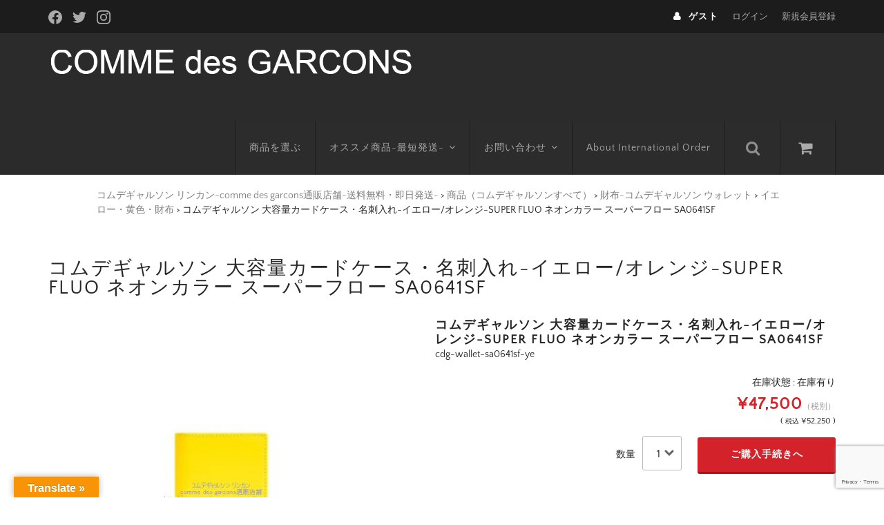

--- FILE ---
content_type: text/html; charset=UTF-8
request_url: https://comme-des-garcons-online.com/cdg-wallet-sa0641sf-ye/
body_size: 31407
content:
<!DOCTYPE html>
<html dir="ltr" lang="ja" prefix="og: https://ogp.me/ns#">

<head>
	<meta charset="UTF-8" />
	<meta name="viewport" content="width=device-width, user-scalable=no">
	<meta name="format-detection" content="telephone=no"/>
	<title>コムデギャルソン 大容量カードケース・名刺入れ-イエロー/オレンジ-SUPER FLUO ネオンカラー スーパーフロー SA0641SF| コムデギャルソン リンカン-comme des garcons通販店舗-送料無料・即日発送-</title>
<style>
#wpadminbar #wp-admin-bar-wccp_free_top_button .ab-icon:before {
	content: "\f160";
	color: #02CA02;
	top: 3px;
}
#wpadminbar #wp-admin-bar-wccp_free_top_button .ab-icon {
	transform: rotate(45deg);
}
</style>

		<!-- All in One SEO 4.9.3 - aioseo.com -->
	<meta name="description" content="在庫あり。即発送。コムデギャルソン 大容量カードケース・名刺入れ-イエロー/オレンジ-SUPER FLUO ネオンカラー スーパーフロー SA0641SF。Wallet COMME des GARCONS Super Fluoシリーズのカードケース。大容量モデルの名刺入れです。スーパーフローの特徴である、カラフルでハッピーなネオンカラーの切り替えデザイン。とっても可愛いですね。カードをたくさん入れたい方にオススメです。 コムデギャルソン リンカン-comme des garcons通販店舗-送料無料・即日発送-" />
	<meta name="robots" content="max-snippet:-1, max-image-preview:large, max-video-preview:-1" />
	<meta name="author" content="comme des garcons通販専門店舗　オーナー"/>
	<meta name="msvalidate.01" content="8FC11B4CF133C00A531E8D1651BE01CA" />
	<link rel="canonical" href="https://comme-des-garcons-online.com/cdg-wallet-sa0641sf-ye/" />
	<meta name="generator" content="All in One SEO (AIOSEO) 4.9.3" />
		<meta property="og:locale" content="ja_JP" />
		<meta property="og:site_name" content="コムデギャルソン リンカン-comme des garcons通販専門店" />
		<meta property="og:type" content="article" />
		<meta property="og:title" content="コムデギャルソン 大容量カードケース・名刺入れ-イエロー/オレンジ-SUPER FLUO ネオンカラー スーパーフロー SA0641SF| コムデギャルソン リンカン-comme des garcons通販店舗-送料無料・即日発送-" />
		<meta property="og:description" content="在庫あり。即発送。コムデギャルソン 大容量カードケース・名刺入れ-イエロー/オレンジ-SUPER FLUO ネオンカラー スーパーフロー SA0641SF。Wallet COMME des GARCONS Super Fluoシリーズのカードケース。大容量モデルの名刺入れです。スーパーフローの特徴である、カラフルでハッピーなネオンカラーの切り替えデザイン。とっても可愛いですね。カードをたくさん入れたい方にオススメです。 コムデギャルソン リンカン-comme des garcons通販店舗-送料無料・即日発送-" />
		<meta property="og:url" content="https://comme-des-garcons-online.com/cdg-wallet-sa0641sf-ye/" />
		<meta property="og:image" content="https://comme-des-garcons-online.com/wp-content/uploads/2021/12/cdg-wallet-sa0641sf-ye.jpg" />
		<meta property="og:image:secure_url" content="https://comme-des-garcons-online.com/wp-content/uploads/2021/12/cdg-wallet-sa0641sf-ye.jpg" />
		<meta property="og:image:width" content="480" />
		<meta property="og:image:height" content="480" />
		<meta property="article:published_time" content="2021-12-13T02:44:52+00:00" />
		<meta property="article:modified_time" content="2025-11-16T05:06:41+00:00" />
		<meta name="twitter:card" content="summary_large_image" />
		<meta name="twitter:site" content="@cdg_online" />
		<meta name="twitter:title" content="コムデギャルソン 大容量カードケース・名刺入れ-イエロー/オレンジ-SUPER FLUO ネオンカラー スーパーフロー SA0641SF| コムデギャルソン リンカン-comme des garcons通販店舗-送料無料・即日発送-" />
		<meta name="twitter:description" content="在庫あり。即発送。コムデギャルソン 大容量カードケース・名刺入れ-イエロー/オレンジ-SUPER FLUO ネオンカラー スーパーフロー SA0641SF。Wallet COMME des GARCONS Super Fluoシリーズのカードケース。大容量モデルの名刺入れです。スーパーフローの特徴である、カラフルでハッピーなネオンカラーの切り替えデザイン。とっても可愛いですね。カードをたくさん入れたい方にオススメです。 コムデギャルソン リンカン-comme des garcons通販店舗-送料無料・即日発送-" />
		<meta name="twitter:creator" content="@cdg_online" />
		<meta name="twitter:image" content="https://comme-des-garcons-online.com/wp-content/uploads/2021/12/cdg-wallet-sa0641sf-ye.jpg" />
		<script type="application/ld+json" class="aioseo-schema">
			{"@context":"https:\/\/schema.org","@graph":[{"@type":"Article","@id":"https:\/\/comme-des-garcons-online.com\/cdg-wallet-sa0641sf-ye\/#article","name":"\u30b3\u30e0\u30c7\u30ae\u30e3\u30eb\u30bd\u30f3 \u5927\u5bb9\u91cf\u30ab\u30fc\u30c9\u30b1\u30fc\u30b9\u30fb\u540d\u523a\u5165\u308c-\u30a4\u30a8\u30ed\u30fc\/\u30aa\u30ec\u30f3\u30b8-SUPER FLUO \u30cd\u30aa\u30f3\u30ab\u30e9\u30fc \u30b9\u30fc\u30d1\u30fc\u30d5\u30ed\u30fc SA0641SF| \u30b3\u30e0\u30c7\u30ae\u30e3\u30eb\u30bd\u30f3 \u30ea\u30f3\u30ab\u30f3-comme des garcons\u901a\u8ca9\u5e97\u8217-\u9001\u6599\u7121\u6599\u30fb\u5373\u65e5\u767a\u9001-","headline":"\u30b3\u30e0\u30c7\u30ae\u30e3\u30eb\u30bd\u30f3 \u5927\u5bb9\u91cf\u30ab\u30fc\u30c9\u30b1\u30fc\u30b9\u30fb\u540d\u523a\u5165\u308c-\u30a4\u30a8\u30ed\u30fc\/\u30aa\u30ec\u30f3\u30b8-SUPER FLUO \u30cd\u30aa\u30f3\u30ab\u30e9\u30fc \u30b9\u30fc\u30d1\u30fc\u30d5\u30ed\u30fc SA0641SF","author":{"@id":"https:\/\/comme-des-garcons-online.com\/author\/sakatamitsuyasu\/#author"},"publisher":{"@id":"https:\/\/comme-des-garcons-online.com\/#organization"},"image":{"@type":"ImageObject","url":"https:\/\/comme-des-garcons-online.com\/wp-content\/uploads\/2021\/12\/cdg-wallet-sa0641sf-ye.jpg","width":480,"height":480,"caption":"\u30b3\u30e0\u30c7\u30ae\u30e3\u30eb\u30bd\u30f3 \u5927\u5bb9\u91cf\u30ab\u30fc\u30c9\u30b1\u30fc\u30b9\u30fb\u540d\u523a\u5165\u308c-\u30a4\u30a8\u30ed\u30fc-SUPER FLUO \u30cd\u30aa\u30f3\u30ab\u30e9\u30fc \u30b9\u30fc\u30d1\u30fc\u30d5\u30ed\u30fc SA0641SF"},"datePublished":"2021-12-13T11:44:52+09:00","dateModified":"2025-11-16T14:06:41+09:00","inLanguage":"ja","mainEntityOfPage":{"@id":"https:\/\/comme-des-garcons-online.com\/cdg-wallet-sa0641sf-ye\/#webpage"},"isPartOf":{"@id":"https:\/\/comme-des-garcons-online.com\/cdg-wallet-sa0641sf-ye\/#webpage"},"articleSection":"\u30a4\u30a8\u30ed\u30fc\u30fb\u9ec4\u8272\u30fb\u8ca1\u5e03, \u540d\u523a\u5165\u308c\u30fb\u30ab\u30fc\u30c9\u30b1\u30fc\u30b9\uff08\u30b3\u30e0\u30c7\u30ae\u30e3\u30eb\u30bd\u30f3\uff09, \u5546\u54c1\uff08\u30b3\u30e0\u30c7\u30ae\u30e3\u30eb\u30bd\u30f3\u3059\u3079\u3066\uff09, \u8ca1\u5e03-\u30b3\u30e0\u30c7\u30ae\u30e3\u30eb\u30bd\u30f3 \u30a6\u30a9\u30ec\u30c3\u30c8, Wallet, \u8ca1\u5e03"},{"@type":"BreadcrumbList","@id":"https:\/\/comme-des-garcons-online.com\/cdg-wallet-sa0641sf-ye\/#breadcrumblist","itemListElement":[{"@type":"ListItem","@id":"https:\/\/comme-des-garcons-online.com#listItem","position":1,"name":"Home","item":"https:\/\/comme-des-garcons-online.com","nextItem":{"@type":"ListItem","@id":"https:\/\/comme-des-garcons-online.com\/category\/item\/#listItem","name":"\u5546\u54c1\uff08\u30b3\u30e0\u30c7\u30ae\u30e3\u30eb\u30bd\u30f3\u3059\u3079\u3066\uff09"}},{"@type":"ListItem","@id":"https:\/\/comme-des-garcons-online.com\/category\/item\/#listItem","position":2,"name":"\u5546\u54c1\uff08\u30b3\u30e0\u30c7\u30ae\u30e3\u30eb\u30bd\u30f3\u3059\u3079\u3066\uff09","item":"https:\/\/comme-des-garcons-online.com\/category\/item\/","nextItem":{"@type":"ListItem","@id":"https:\/\/comme-des-garcons-online.com\/category\/item\/itemgenre\/#listItem","name":"\u8ca1\u5e03-\u30b3\u30e0\u30c7\u30ae\u30e3\u30eb\u30bd\u30f3 \u30a6\u30a9\u30ec\u30c3\u30c8"},"previousItem":{"@type":"ListItem","@id":"https:\/\/comme-des-garcons-online.com#listItem","name":"Home"}},{"@type":"ListItem","@id":"https:\/\/comme-des-garcons-online.com\/category\/item\/itemgenre\/#listItem","position":3,"name":"\u8ca1\u5e03-\u30b3\u30e0\u30c7\u30ae\u30e3\u30eb\u30bd\u30f3 \u30a6\u30a9\u30ec\u30c3\u30c8","item":"https:\/\/comme-des-garcons-online.com\/category\/item\/itemgenre\/","nextItem":{"@type":"ListItem","@id":"https:\/\/comme-des-garcons-online.com\/category\/item\/itemgenre\/wallets-yellow\/#listItem","name":"\u30a4\u30a8\u30ed\u30fc\u30fb\u9ec4\u8272\u30fb\u8ca1\u5e03"},"previousItem":{"@type":"ListItem","@id":"https:\/\/comme-des-garcons-online.com\/category\/item\/#listItem","name":"\u5546\u54c1\uff08\u30b3\u30e0\u30c7\u30ae\u30e3\u30eb\u30bd\u30f3\u3059\u3079\u3066\uff09"}},{"@type":"ListItem","@id":"https:\/\/comme-des-garcons-online.com\/category\/item\/itemgenre\/wallets-yellow\/#listItem","position":4,"name":"\u30a4\u30a8\u30ed\u30fc\u30fb\u9ec4\u8272\u30fb\u8ca1\u5e03","item":"https:\/\/comme-des-garcons-online.com\/category\/item\/itemgenre\/wallets-yellow\/","nextItem":{"@type":"ListItem","@id":"https:\/\/comme-des-garcons-online.com\/cdg-wallet-sa0641sf-ye\/#listItem","name":"\u30b3\u30e0\u30c7\u30ae\u30e3\u30eb\u30bd\u30f3 \u5927\u5bb9\u91cf\u30ab\u30fc\u30c9\u30b1\u30fc\u30b9\u30fb\u540d\u523a\u5165\u308c-\u30a4\u30a8\u30ed\u30fc\/\u30aa\u30ec\u30f3\u30b8-SUPER FLUO \u30cd\u30aa\u30f3\u30ab\u30e9\u30fc \u30b9\u30fc\u30d1\u30fc\u30d5\u30ed\u30fc SA0641SF"},"previousItem":{"@type":"ListItem","@id":"https:\/\/comme-des-garcons-online.com\/category\/item\/itemgenre\/#listItem","name":"\u8ca1\u5e03-\u30b3\u30e0\u30c7\u30ae\u30e3\u30eb\u30bd\u30f3 \u30a6\u30a9\u30ec\u30c3\u30c8"}},{"@type":"ListItem","@id":"https:\/\/comme-des-garcons-online.com\/cdg-wallet-sa0641sf-ye\/#listItem","position":5,"name":"\u30b3\u30e0\u30c7\u30ae\u30e3\u30eb\u30bd\u30f3 \u5927\u5bb9\u91cf\u30ab\u30fc\u30c9\u30b1\u30fc\u30b9\u30fb\u540d\u523a\u5165\u308c-\u30a4\u30a8\u30ed\u30fc\/\u30aa\u30ec\u30f3\u30b8-SUPER FLUO \u30cd\u30aa\u30f3\u30ab\u30e9\u30fc \u30b9\u30fc\u30d1\u30fc\u30d5\u30ed\u30fc SA0641SF","previousItem":{"@type":"ListItem","@id":"https:\/\/comme-des-garcons-online.com\/category\/item\/itemgenre\/wallets-yellow\/#listItem","name":"\u30a4\u30a8\u30ed\u30fc\u30fb\u9ec4\u8272\u30fb\u8ca1\u5e03"}}]},{"@type":"Organization","@id":"https:\/\/comme-des-garcons-online.com\/#organization","name":"\u30b3\u30e0\u30c7\u30ae\u30e3\u30eb\u30bd\u30f3 \u30ea\u30f3\u30ab\u30f3-comme des garcons\u901a\u8ca9\u5e97\u8217","description":"\u30b3\u30e0\u30c7\u30ae\u30e3\u30eb\u30bd\u30f3 \u30ea\u30f3\u30ab\u30f3-comme des garcons\u901a\u8ca9\u5e97\u8217\u3002\u9001\u6599\u7121\u6599\u3002\u5373\u65e5\u914d\u9001\u3002\u30d7\u30ec\u30a4\u306e\u5b9a\u756aT\u30b7\u30e3\u30c4\u30fb\u30ab\u30fc\u30c7\u30a3\u30ac\u30f3\u3001\u9752\u5c71\u5e97\u9650\u5b9a\u306e\u5409\u7530\u30ab\u30d0\u30f3\u3082\u5728\u5eab\u3042\u308a\u3002\u5f53\u5e97\u306f\u65b0\u54c1\u30fb\u6b63\u898f\u54c1\u306e\u307f\u306e\u53d6\u308a\u6271\u3044\u3067\u3059\u3002\u507d\u7269\u306e\u9055\u6cd5\u8ca9\u58f2\u696d\u8005\u304c\u5b58\u5728\u3057\u307e\u3059\u3002BUYMA,\u30e1\u30eb\u30ab\u30ea,\u30e4\u30d5\u30fc\u30aa\u30fc\u30af\u30b7\u30e7\u30f3\u30fb\u30d5\u30ea\u30de,Amazon\u3001\u697d\u5929\u5e02\u5834\u306f\u3054\u6ce8\u610f\u304f\u3060\u3055\u3044\u3002Play\u3084CDG\u306e\u65b0\u4f5c\u30fb\u5e0c\u5c11\u4fa1\u5024\u306e\u9ad8\u3044\u30c7\u30b6\u30a4\u30f3\u3001\u30ac\u30fc\u30eb\u306e\u5b9a\u756a\u30d0\u30c3\u30b0\u3001\u8ca1\u5e03\u30fb\u30d1\u30fc\u30ab\u30fc\u30fb\u30b7\u30e3\u30c4\u3001\u30b3\u30f3\u30d0\u30fc\u30b9\u306e\u9650\u5b9a\u30b9\u30cb\u30fc\u30ab\u30fc\u3001\u5165\u624b\u56f0\u96e3\u306a\u30ca\u30a4\u30ad\u30fb\u30b3\u30e9\u30dc\u3001\u30b5\u30ab\u30ca\u30af\u30b7\u30e7\u30f3\u7740\u7528\u306e\u30b9\u30bf\u30c3\u30d5\u30b3\u30fc\u30c8\u3001\u30b3\u30fc\u30c1\u30b8\u30e3\u30b1\u30c3\u30c8\u3001\u30ab\u30fc\u30c7\u30a3\u30ac\u30f3\u306a\u3069\u5165\u624b\u56f0\u96e3\u54c1\u307e\u3067\u30bb\u30fc\u30eb\u3002","url":"https:\/\/comme-des-garcons-online.com\/","sameAs":["https:\/\/twitter.com\/cdg_online"]},{"@type":"Person","@id":"https:\/\/comme-des-garcons-online.com\/author\/sakatamitsuyasu\/#author","url":"https:\/\/comme-des-garcons-online.com\/author\/sakatamitsuyasu\/","name":"comme des garcons\u901a\u8ca9\u5c02\u9580\u5e97\u8217\u3000\u30aa\u30fc\u30ca\u30fc","image":{"@type":"ImageObject","@id":"https:\/\/comme-des-garcons-online.com\/cdg-wallet-sa0641sf-ye\/#authorImage","url":"https:\/\/secure.gravatar.com\/avatar\/7ef5957477a93c9e7aa2eb3098e32c1360b23168608ec3da9998751bde9fbe2f?s=96&d=mm&r=g","width":96,"height":96,"caption":"comme des garcons\u901a\u8ca9\u5c02\u9580\u5e97\u8217\u3000\u30aa\u30fc\u30ca\u30fc"}},{"@type":"WebPage","@id":"https:\/\/comme-des-garcons-online.com\/cdg-wallet-sa0641sf-ye\/#webpage","url":"https:\/\/comme-des-garcons-online.com\/cdg-wallet-sa0641sf-ye\/","name":"\u30b3\u30e0\u30c7\u30ae\u30e3\u30eb\u30bd\u30f3 \u5927\u5bb9\u91cf\u30ab\u30fc\u30c9\u30b1\u30fc\u30b9\u30fb\u540d\u523a\u5165\u308c-\u30a4\u30a8\u30ed\u30fc\/\u30aa\u30ec\u30f3\u30b8-SUPER FLUO \u30cd\u30aa\u30f3\u30ab\u30e9\u30fc \u30b9\u30fc\u30d1\u30fc\u30d5\u30ed\u30fc SA0641SF| \u30b3\u30e0\u30c7\u30ae\u30e3\u30eb\u30bd\u30f3 \u30ea\u30f3\u30ab\u30f3-comme des garcons\u901a\u8ca9\u5e97\u8217-\u9001\u6599\u7121\u6599\u30fb\u5373\u65e5\u767a\u9001-","description":"\u5728\u5eab\u3042\u308a\u3002\u5373\u767a\u9001\u3002\u30b3\u30e0\u30c7\u30ae\u30e3\u30eb\u30bd\u30f3 \u5927\u5bb9\u91cf\u30ab\u30fc\u30c9\u30b1\u30fc\u30b9\u30fb\u540d\u523a\u5165\u308c-\u30a4\u30a8\u30ed\u30fc\/\u30aa\u30ec\u30f3\u30b8-SUPER FLUO \u30cd\u30aa\u30f3\u30ab\u30e9\u30fc \u30b9\u30fc\u30d1\u30fc\u30d5\u30ed\u30fc SA0641SF\u3002Wallet COMME des GARCONS Super Fluo\u30b7\u30ea\u30fc\u30ba\u306e\u30ab\u30fc\u30c9\u30b1\u30fc\u30b9\u3002\u5927\u5bb9\u91cf\u30e2\u30c7\u30eb\u306e\u540d\u523a\u5165\u308c\u3067\u3059\u3002\u30b9\u30fc\u30d1\u30fc\u30d5\u30ed\u30fc\u306e\u7279\u5fb4\u3067\u3042\u308b\u3001\u30ab\u30e9\u30d5\u30eb\u3067\u30cf\u30c3\u30d4\u30fc\u306a\u30cd\u30aa\u30f3\u30ab\u30e9\u30fc\u306e\u5207\u308a\u66ff\u3048\u30c7\u30b6\u30a4\u30f3\u3002\u3068\u3063\u3066\u3082\u53ef\u611b\u3044\u3067\u3059\u306d\u3002\u30ab\u30fc\u30c9\u3092\u305f\u304f\u3055\u3093\u5165\u308c\u305f\u3044\u65b9\u306b\u30aa\u30b9\u30b9\u30e1\u3067\u3059\u3002 \u30b3\u30e0\u30c7\u30ae\u30e3\u30eb\u30bd\u30f3 \u30ea\u30f3\u30ab\u30f3-comme des garcons\u901a\u8ca9\u5e97\u8217-\u9001\u6599\u7121\u6599\u30fb\u5373\u65e5\u767a\u9001-","inLanguage":"ja","isPartOf":{"@id":"https:\/\/comme-des-garcons-online.com\/#website"},"breadcrumb":{"@id":"https:\/\/comme-des-garcons-online.com\/cdg-wallet-sa0641sf-ye\/#breadcrumblist"},"author":{"@id":"https:\/\/comme-des-garcons-online.com\/author\/sakatamitsuyasu\/#author"},"creator":{"@id":"https:\/\/comme-des-garcons-online.com\/author\/sakatamitsuyasu\/#author"},"image":{"@type":"ImageObject","url":"https:\/\/comme-des-garcons-online.com\/wp-content\/uploads\/2021\/12\/cdg-wallet-sa0641sf-ye.jpg","@id":"https:\/\/comme-des-garcons-online.com\/cdg-wallet-sa0641sf-ye\/#mainImage","width":480,"height":480,"caption":"\u30b3\u30e0\u30c7\u30ae\u30e3\u30eb\u30bd\u30f3 \u5927\u5bb9\u91cf\u30ab\u30fc\u30c9\u30b1\u30fc\u30b9\u30fb\u540d\u523a\u5165\u308c-\u30a4\u30a8\u30ed\u30fc-SUPER FLUO \u30cd\u30aa\u30f3\u30ab\u30e9\u30fc \u30b9\u30fc\u30d1\u30fc\u30d5\u30ed\u30fc SA0641SF"},"primaryImageOfPage":{"@id":"https:\/\/comme-des-garcons-online.com\/cdg-wallet-sa0641sf-ye\/#mainImage"},"datePublished":"2021-12-13T11:44:52+09:00","dateModified":"2025-11-16T14:06:41+09:00"},{"@type":"WebSite","@id":"https:\/\/comme-des-garcons-online.com\/#website","url":"https:\/\/comme-des-garcons-online.com\/","name":"\u30b3\u30e0\u30c7\u30ae\u30e3\u30eb\u30bd\u30f3 \u30ea\u30f3\u30ab\u30f3-comme des garcons\u901a\u8ca9\u5e97\u8217","description":"\u30b3\u30e0\u30c7\u30ae\u30e3\u30eb\u30bd\u30f3 \u30ea\u30f3\u30ab\u30f3-comme des garcons\u901a\u8ca9\u5e97\u8217\u3002\u9001\u6599\u7121\u6599\u3002\u5373\u65e5\u914d\u9001\u3002\u30d7\u30ec\u30a4\u306e\u5b9a\u756aT\u30b7\u30e3\u30c4\u30fb\u30ab\u30fc\u30c7\u30a3\u30ac\u30f3\u3001\u9752\u5c71\u5e97\u9650\u5b9a\u306e\u5409\u7530\u30ab\u30d0\u30f3\u3082\u5728\u5eab\u3042\u308a\u3002\u5f53\u5e97\u306f\u65b0\u54c1\u30fb\u6b63\u898f\u54c1\u306e\u307f\u306e\u53d6\u308a\u6271\u3044\u3067\u3059\u3002\u507d\u7269\u306e\u9055\u6cd5\u8ca9\u58f2\u696d\u8005\u304c\u5b58\u5728\u3057\u307e\u3059\u3002BUYMA,\u30e1\u30eb\u30ab\u30ea,\u30e4\u30d5\u30fc\u30aa\u30fc\u30af\u30b7\u30e7\u30f3\u30fb\u30d5\u30ea\u30de,Amazon\u3001\u697d\u5929\u5e02\u5834\u306f\u3054\u6ce8\u610f\u304f\u3060\u3055\u3044\u3002Play\u3084CDG\u306e\u65b0\u4f5c\u30fb\u5e0c\u5c11\u4fa1\u5024\u306e\u9ad8\u3044\u30c7\u30b6\u30a4\u30f3\u3001\u30ac\u30fc\u30eb\u306e\u5b9a\u756a\u30d0\u30c3\u30b0\u3001\u8ca1\u5e03\u30fb\u30d1\u30fc\u30ab\u30fc\u30fb\u30b7\u30e3\u30c4\u3001\u30b3\u30f3\u30d0\u30fc\u30b9\u306e\u9650\u5b9a\u30b9\u30cb\u30fc\u30ab\u30fc\u3001\u5165\u624b\u56f0\u96e3\u306a\u30ca\u30a4\u30ad\u30fb\u30b3\u30e9\u30dc\u3001\u30b5\u30ab\u30ca\u30af\u30b7\u30e7\u30f3\u7740\u7528\u306e\u30b9\u30bf\u30c3\u30d5\u30b3\u30fc\u30c8\u3001\u30b3\u30fc\u30c1\u30b8\u30e3\u30b1\u30c3\u30c8\u3001\u30ab\u30fc\u30c7\u30a3\u30ac\u30f3\u306a\u3069\u5165\u624b\u56f0\u96e3\u54c1\u307e\u3067\u30bb\u30fc\u30eb\u3002","inLanguage":"ja","publisher":{"@id":"https:\/\/comme-des-garcons-online.com\/#organization"}}]}
		</script>
		<!-- All in One SEO -->

<link rel='dns-prefetch' href='//translate.google.com' />
<link rel='dns-prefetch' href='//stats.wp.com' />
<link rel='dns-prefetch' href='//www.googletagmanager.com' />
<link rel='preconnect' href='//c0.wp.com' />
<link rel="alternate" title="oEmbed (JSON)" type="application/json+oembed" href="https://comme-des-garcons-online.com/wp-json/oembed/1.0/embed?url=https%3A%2F%2Fcomme-des-garcons-online.com%2Fcdg-wallet-sa0641sf-ye%2F" />
<link rel="alternate" title="oEmbed (XML)" type="text/xml+oembed" href="https://comme-des-garcons-online.com/wp-json/oembed/1.0/embed?url=https%3A%2F%2Fcomme-des-garcons-online.com%2Fcdg-wallet-sa0641sf-ye%2F&#038;format=xml" />
<link rel='stylesheet' id='sbi_styles-css' href='https://comme-des-garcons-online.com/wp-content/plugins/instagram-feed/css/sbi-styles.min.css?ver=6.10.0' type='text/css' media='all' />
<link rel='stylesheet' id='parent-style-css' href='https://comme-des-garcons-online.com/wp-content/themes/welcart_basic/style.css?ver=1.0' type='text/css' media='all' />
<link rel='stylesheet' id='parent-welcart-style-css' href='https://comme-des-garcons-online.com/wp-content/themes/welcart_basic/usces_cart.css?ver=1.0' type='text/css' media='all' />
<link rel='stylesheet' id='parent-widget_cart-css' href='https://comme-des-garcons-online.com/wp-content/themes/welcart_basic/wcex_widget_cart.css?ver=1.0' type='text/css' media='all' />
<link rel='stylesheet' id='parent-sku_select-css' href='https://comme-des-garcons-online.com/wp-content/themes/welcart_basic/wcex_sku_select.css?ver=1.0' type='text/css' media='all' />
<link rel='stylesheet' id='wc-basic-style-css' href='https://comme-des-garcons-online.com/wp-content/themes/welcart_basic-nova/style.css?ver=1.7.7' type='text/css' media='all' />
<link rel='stylesheet' id='header-style-css' href='https://comme-des-garcons-online.com/wp-content/themes/welcart_basic-nova/css/parts.css?ver=1.1' type='text/css' media='all' />
<style id='wp-emoji-styles-inline-css' type='text/css'>

	img.wp-smiley, img.emoji {
		display: inline !important;
		border: none !important;
		box-shadow: none !important;
		height: 1em !important;
		width: 1em !important;
		margin: 0 0.07em !important;
		vertical-align: -0.1em !important;
		background: none !important;
		padding: 0 !important;
	}
/*# sourceURL=wp-emoji-styles-inline-css */
</style>
<style id='wp-block-library-inline-css' type='text/css'>
:root{--wp-block-synced-color:#7a00df;--wp-block-synced-color--rgb:122,0,223;--wp-bound-block-color:var(--wp-block-synced-color);--wp-editor-canvas-background:#ddd;--wp-admin-theme-color:#007cba;--wp-admin-theme-color--rgb:0,124,186;--wp-admin-theme-color-darker-10:#006ba1;--wp-admin-theme-color-darker-10--rgb:0,107,160.5;--wp-admin-theme-color-darker-20:#005a87;--wp-admin-theme-color-darker-20--rgb:0,90,135;--wp-admin-border-width-focus:2px}@media (min-resolution:192dpi){:root{--wp-admin-border-width-focus:1.5px}}.wp-element-button{cursor:pointer}:root .has-very-light-gray-background-color{background-color:#eee}:root .has-very-dark-gray-background-color{background-color:#313131}:root .has-very-light-gray-color{color:#eee}:root .has-very-dark-gray-color{color:#313131}:root .has-vivid-green-cyan-to-vivid-cyan-blue-gradient-background{background:linear-gradient(135deg,#00d084,#0693e3)}:root .has-purple-crush-gradient-background{background:linear-gradient(135deg,#34e2e4,#4721fb 50%,#ab1dfe)}:root .has-hazy-dawn-gradient-background{background:linear-gradient(135deg,#faaca8,#dad0ec)}:root .has-subdued-olive-gradient-background{background:linear-gradient(135deg,#fafae1,#67a671)}:root .has-atomic-cream-gradient-background{background:linear-gradient(135deg,#fdd79a,#004a59)}:root .has-nightshade-gradient-background{background:linear-gradient(135deg,#330968,#31cdcf)}:root .has-midnight-gradient-background{background:linear-gradient(135deg,#020381,#2874fc)}:root{--wp--preset--font-size--normal:16px;--wp--preset--font-size--huge:42px}.has-regular-font-size{font-size:1em}.has-larger-font-size{font-size:2.625em}.has-normal-font-size{font-size:var(--wp--preset--font-size--normal)}.has-huge-font-size{font-size:var(--wp--preset--font-size--huge)}.has-text-align-center{text-align:center}.has-text-align-left{text-align:left}.has-text-align-right{text-align:right}.has-fit-text{white-space:nowrap!important}#end-resizable-editor-section{display:none}.aligncenter{clear:both}.items-justified-left{justify-content:flex-start}.items-justified-center{justify-content:center}.items-justified-right{justify-content:flex-end}.items-justified-space-between{justify-content:space-between}.screen-reader-text{border:0;clip-path:inset(50%);height:1px;margin:-1px;overflow:hidden;padding:0;position:absolute;width:1px;word-wrap:normal!important}.screen-reader-text:focus{background-color:#ddd;clip-path:none;color:#444;display:block;font-size:1em;height:auto;left:5px;line-height:normal;padding:15px 23px 14px;text-decoration:none;top:5px;width:auto;z-index:100000}html :where(.has-border-color){border-style:solid}html :where([style*=border-top-color]){border-top-style:solid}html :where([style*=border-right-color]){border-right-style:solid}html :where([style*=border-bottom-color]){border-bottom-style:solid}html :where([style*=border-left-color]){border-left-style:solid}html :where([style*=border-width]){border-style:solid}html :where([style*=border-top-width]){border-top-style:solid}html :where([style*=border-right-width]){border-right-style:solid}html :where([style*=border-bottom-width]){border-bottom-style:solid}html :where([style*=border-left-width]){border-left-style:solid}html :where(img[class*=wp-image-]){height:auto;max-width:100%}:where(figure){margin:0 0 1em}html :where(.is-position-sticky){--wp-admin--admin-bar--position-offset:var(--wp-admin--admin-bar--height,0px)}@media screen and (max-width:600px){html :where(.is-position-sticky){--wp-admin--admin-bar--position-offset:0px}}
/*# sourceURL=/wp-includes/css/dist/block-library/common.min.css */
</style>
<style id='classic-theme-styles-inline-css' type='text/css'>
/*! This file is auto-generated */
.wp-block-button__link{color:#fff;background-color:#32373c;border-radius:9999px;box-shadow:none;text-decoration:none;padding:calc(.667em + 2px) calc(1.333em + 2px);font-size:1.125em}.wp-block-file__button{background:#32373c;color:#fff;text-decoration:none}
/*# sourceURL=/wp-includes/css/classic-themes.min.css */
</style>
<link rel='stylesheet' id='contact-form-7-css' href='https://comme-des-garcons-online.com/wp-content/plugins/contact-form-7/includes/css/styles.css?ver=6.1.4' type='text/css' media='all' />
<link rel='stylesheet' id='google-language-translator-css' href='https://comme-des-garcons-online.com/wp-content/plugins/google-language-translator/css/style.css?ver=6.0.20' type='text/css' media='' />
<link rel='stylesheet' id='glt-toolbar-styles-css' href='https://comme-des-garcons-online.com/wp-content/plugins/google-language-translator/css/toolbar.css?ver=6.0.20' type='text/css' media='' />
<link rel='stylesheet' id='topbar-css' href='https://comme-des-garcons-online.com/wp-content/plugins/top-bar/inc/../css/topbar_style.css?ver=6.9' type='text/css' media='all' />
<link rel='stylesheet' id='protect-link-css-css' href='https://comme-des-garcons-online.com/wp-content/plugins/wp-copy-protect-with-color-design/css/protect_style.css?ver=6.9' type='text/css' media='all' />
<link rel='stylesheet' id='slick-style-css' href='https://comme-des-garcons-online.com/wp-content/themes/welcart_basic-nova/css/slick.css?ver=1.0' type='text/css' media='all' />
<link rel='stylesheet' id='slick-theme-style-css' href='https://comme-des-garcons-online.com/wp-content/themes/welcart_basic-nova/css/slick-theme.css?ver=1.0' type='text/css' media='all' />
<link rel='stylesheet' id='font-awesome-css' href='https://comme-des-garcons-online.com/wp-content/themes/welcart_basic/font-awesome/font-awesome.min.css?ver=1.0' type='text/css' media='all' />
<link rel='stylesheet' id='luminous-basic-css-css' href='https://comme-des-garcons-online.com/wp-content/themes/welcart_basic/css/luminous-basic.css?ver=1.0' type='text/css' media='all' />
<link rel='stylesheet' id='wcex_widgetcart_style-css' href='https://comme-des-garcons-online.com/wp-content/themes/welcart_basic-nova/wcex_widget_cart.css?ver=6.9' type='text/css' media='all' />
<link rel='stylesheet' id='usces_default_css-css' href='https://comme-des-garcons-online.com/wp-content/plugins/usc-e-shop/css/usces_default.css?ver=2.11.27.2601211' type='text/css' media='all' />
<link rel='stylesheet' id='dashicons-css' href='https://c0.wp.com/c/6.9/wp-includes/css/dashicons.min.css' type='text/css' media='all' />
<link rel='stylesheet' id='theme_cart_css-css' href='https://comme-des-garcons-online.com/wp-content/themes/welcart_basic-nova/usces_cart.css?ver=2.11.27.2601211' type='text/css' media='all' />
<script type="text/javascript" src="https://c0.wp.com/c/6.9/wp-includes/js/jquery/jquery.min.js" id="jquery-core-js"></script>
<script type="text/javascript" src="https://c0.wp.com/c/6.9/wp-includes/js/jquery/jquery-migrate.min.js" id="jquery-migrate-js"></script>
<script type="text/javascript" src="https://comme-des-garcons-online.com/wp-content/themes/welcart_basic-nova/js/wcct-customized.js?ver=1.0" id="wcct-customized-js"></script>
<script type="text/javascript" src="https://comme-des-garcons-online.com/wp-content/themes/welcart_basic-nova/js/wcct-menu.js?ver=1.0" id="wcct-menu-js"></script>
<script type="text/javascript" id="topbar_frontjs-js-extra">
/* <![CDATA[ */
var tpbr_settings = {"fixed":"fixed","user_who":"notloggedin","guests_or_users":"all","message":"\u3010\u6700\u7d42\u65e5\u3011\u9001\u6599\u7121\u6599\u30ad\u30e3\u30f3\u30da\u30fc\u30f3\u306f\u672c\u65e5\u7d42\u4e86!!","status":"inactive","yn_button":"button","color":"#dd3333","button_text":"\u21d2\u8a73\u3057\u304f\u306f\u30b3\u30c1\u30e9\u266a","button_url":"https://comme-des-garcons-online.com/usces-cart/","button_behavior":"samewindow","is_admin_bar":"no","detect_sticky":"0"};
//# sourceURL=topbar_frontjs-js-extra
/* ]]> */
</script>
<script type="text/javascript" src="https://comme-des-garcons-online.com/wp-content/plugins/top-bar/inc/../js/tpbr_front.min.js?ver=6.9" id="topbar_frontjs-js"></script>
<script type="text/javascript" src="https://comme-des-garcons-online.com/wp-content/themes/welcart_basic-nova/js/slick.min.js?ver=1.0" id="slick-js-js"></script>
<script type="text/javascript" src="https://comme-des-garcons-online.com/wp-content/themes/welcart_basic-nova/js/wcct-slick.js?ver=1.0" id="wcct-slick-js-js"></script>
<script type="text/javascript" src="https://comme-des-garcons-online.com/wp-content/themes/welcart_basic/js/front-customized.js?ver=1.0" id="wc-basic-js-js"></script>
<link rel="https://api.w.org/" href="https://comme-des-garcons-online.com/wp-json/" /><link rel="alternate" title="JSON" type="application/json" href="https://comme-des-garcons-online.com/wp-json/wp/v2/posts/22322" /><link rel="EditURI" type="application/rsd+xml" title="RSD" href="https://comme-des-garcons-online.com/xmlrpc.php?rsd" />
<meta name="generator" content="WordPress 6.9" />
<link rel='shortlink' href='https://comme-des-garcons-online.com/?p=22322' />

<meta property="og:title" content="コムデギャルソン 大容量カードケース・名刺入れ-イエロー/オレンジ-SUPER FLUO ネオンカラー スーパーフロー SA0641SF">
<meta property="og:type" content="product">
<meta property="og:description" content="コムデギャルソン 大容量カードケース・名刺入れ-イエロー/オレンジ-SUPER FLUO ネオンカラー スーパーフロー SA0641SF">
<meta property="og:url" content="https://comme-des-garcons-online.com/cdg-wallet-sa0641sf-ye/">
<meta property="og:image" content="https://comme-des-garcons-online.com/wp-content/uploads/2021/12/cdg-wallet-sa0641sf-ye-150x150.jpg">
<meta property="og:site_name" content="コムデギャルソン リンカン-comme des garcons通販店舗-送料無料・即日発送-">
<script type="application/ld+json">{"@context":"https:\/\/schema.org\/","@type":"Product","name":"\u30b3\u30e0\u30c7\u30ae\u30e3\u30eb\u30bd\u30f3 \u5927\u5bb9\u91cf\u30ab\u30fc\u30c9\u30b1\u30fc\u30b9\u30fb\u540d\u523a\u5165\u308c-\u30a4\u30a8\u30ed\u30fc\/\u30aa\u30ec\u30f3\u30b8-SUPER FLUO \u30cd\u30aa\u30f3\u30ab\u30e9\u30fc \u30b9\u30fc\u30d1\u30fc\u30d5\u30ed\u30fc SA0641SF","image":"https:\/\/comme-des-garcons-online.com\/wp-content\/uploads\/2021\/12\/cdg-wallet-sa0641sf-ye.jpg","description":"","productID":"cdg-wallet-sa0641sf-ye","offers":{"@type":"Offer","sku":"cdg-wallet-sa0641sf-ye-cdg-wallet-sa0641sf-ye","priceCurrency":"JPY","price":47500,"availability":"https:\/\/schema.org\/InStock"}}</script>   <script type="text/javascript">
   var _gaq = _gaq || [];
   _gaq.push(['_setAccount', 'UA-81011887-1']);
   _gaq.push(['_trackPageview']);
   (function() {
   var ga = document.createElement('script'); ga.type = 'text/javascript'; ga.async = true;
   ga.src = ('https:' == document.location.protocol ? 'https://ssl' : 'http://www') + '.google-analytics.com/ga.js';
   var s = document.getElementsByTagName('script')[0]; s.parentNode.insertBefore(ga, s);
   })();
   </script>
<style>p.hello{font-size:12px;color:darkgray;}#google_language_translator,#flags{text-align:left;}#google_language_translator{clear:both;}#flags{width:165px;}#flags a{display:inline-block;margin-right:2px;}#google_language_translator{width:auto!important;}div.skiptranslate.goog-te-gadget{display:inline!important;}.goog-tooltip{display: none!important;}.goog-tooltip:hover{display: none!important;}.goog-text-highlight{background-color:transparent!important;border:none!important;box-shadow:none!important;}#google_language_translator select.goog-te-combo{color:#32373c;}#google_language_translator{color:transparent;}body{top:0px!important;}#goog-gt-{display:none!important;}font font{background-color:transparent!important;box-shadow:none!important;position:initial!important;}#glt-translate-trigger{left:20px;right:auto;}#glt-translate-trigger > span{color:#ffffff;}#glt-translate-trigger{background:#f89406;}.goog-te-gadget .goog-te-combo{width:100%;}</style><meta name="generator" content="Site Kit by Google 1.170.0" /><script id="wpcp_disable_selection" type="text/javascript">
var image_save_msg='You are not allowed to save images!';
	var no_menu_msg='Context Menu disabled!';
	var smessage = "";

function disableEnterKey(e)
{
	var elemtype = e.target.tagName;
	
	elemtype = elemtype.toUpperCase();
	
	if (elemtype == "TEXT" || elemtype == "TEXTAREA" || elemtype == "INPUT" || elemtype == "PASSWORD" || elemtype == "SELECT" || elemtype == "OPTION" || elemtype == "EMBED")
	{
		elemtype = 'TEXT';
	}
	
	if (e.ctrlKey){
     var key;
     if(window.event)
          key = window.event.keyCode;     //IE
     else
          key = e.which;     //firefox (97)
    //if (key != 17) alert(key);
     if (elemtype!= 'TEXT' && (key == 97 || key == 65 || key == 67 || key == 99 || key == 88 || key == 120 || key == 26 || key == 85  || key == 86 || key == 83 || key == 43 || key == 73))
     {
		if(wccp_free_iscontenteditable(e)) return true;
		show_wpcp_message('You are not allowed to copy content or view source');
		return false;
     }else
     	return true;
     }
}


/*For contenteditable tags*/
function wccp_free_iscontenteditable(e)
{
	var e = e || window.event; // also there is no e.target property in IE. instead IE uses window.event.srcElement
  	
	var target = e.target || e.srcElement;

	var elemtype = e.target.nodeName;
	
	elemtype = elemtype.toUpperCase();
	
	var iscontenteditable = "false";
		
	if(typeof target.getAttribute!="undefined" ) iscontenteditable = target.getAttribute("contenteditable"); // Return true or false as string
	
	var iscontenteditable2 = false;
	
	if(typeof target.isContentEditable!="undefined" ) iscontenteditable2 = target.isContentEditable; // Return true or false as boolean

	if(target.parentElement.isContentEditable) iscontenteditable2 = true;
	
	if (iscontenteditable == "true" || iscontenteditable2 == true)
	{
		if(typeof target.style!="undefined" ) target.style.cursor = "text";
		
		return true;
	}
}

////////////////////////////////////
function disable_copy(e)
{	
	var e = e || window.event; // also there is no e.target property in IE. instead IE uses window.event.srcElement
	
	var elemtype = e.target.tagName;
	
	elemtype = elemtype.toUpperCase();
	
	if (elemtype == "TEXT" || elemtype == "TEXTAREA" || elemtype == "INPUT" || elemtype == "PASSWORD" || elemtype == "SELECT" || elemtype == "OPTION" || elemtype == "EMBED")
	{
		elemtype = 'TEXT';
	}
	
	if(wccp_free_iscontenteditable(e)) return true;
	
	var isSafari = /Safari/.test(navigator.userAgent) && /Apple Computer/.test(navigator.vendor);
	
	var checker_IMG = '';
	if (elemtype == "IMG" && checker_IMG == 'checked' && e.detail >= 2) {show_wpcp_message(alertMsg_IMG);return false;}
	if (elemtype != "TEXT")
	{
		if (smessage !== "" && e.detail == 2)
			show_wpcp_message(smessage);
		
		if (isSafari)
			return true;
		else
			return false;
	}	
}

//////////////////////////////////////////
function disable_copy_ie()
{
	var e = e || window.event;
	var elemtype = window.event.srcElement.nodeName;
	elemtype = elemtype.toUpperCase();
	if(wccp_free_iscontenteditable(e)) return true;
	if (elemtype == "IMG") {show_wpcp_message(alertMsg_IMG);return false;}
	if (elemtype != "TEXT" && elemtype != "TEXTAREA" && elemtype != "INPUT" && elemtype != "PASSWORD" && elemtype != "SELECT" && elemtype != "OPTION" && elemtype != "EMBED")
	{
		return false;
	}
}	
function reEnable()
{
	return true;
}
document.onkeydown = disableEnterKey;
document.onselectstart = disable_copy_ie;
if(navigator.userAgent.indexOf('MSIE')==-1)
{
	document.onmousedown = disable_copy;
	document.onclick = reEnable;
}
function disableSelection(target)
{
    //For IE This code will work
    if (typeof target.onselectstart!="undefined")
    target.onselectstart = disable_copy_ie;
    
    //For Firefox This code will work
    else if (typeof target.style.MozUserSelect!="undefined")
    {target.style.MozUserSelect="none";}
    
    //All other  (ie: Opera) This code will work
    else
    target.onmousedown=function(){return false}
    target.style.cursor = "default";
}
//Calling the JS function directly just after body load
window.onload = function(){disableSelection(document.body);};

//////////////////special for safari Start////////////////
var onlongtouch;
var timer;
var touchduration = 1000; //length of time we want the user to touch before we do something

var elemtype = "";
function touchstart(e) {
	var e = e || window.event;
  // also there is no e.target property in IE.
  // instead IE uses window.event.srcElement
  	var target = e.target || e.srcElement;
	
	elemtype = window.event.srcElement.nodeName;
	
	elemtype = elemtype.toUpperCase();
	
	if(!wccp_pro_is_passive()) e.preventDefault();
	if (!timer) {
		timer = setTimeout(onlongtouch, touchduration);
	}
}

function touchend() {
    //stops short touches from firing the event
    if (timer) {
        clearTimeout(timer);
        timer = null;
    }
	onlongtouch();
}

onlongtouch = function(e) { //this will clear the current selection if anything selected
	
	if (elemtype != "TEXT" && elemtype != "TEXTAREA" && elemtype != "INPUT" && elemtype != "PASSWORD" && elemtype != "SELECT" && elemtype != "EMBED" && elemtype != "OPTION")	
	{
		if (window.getSelection) {
			if (window.getSelection().empty) {  // Chrome
			window.getSelection().empty();
			} else if (window.getSelection().removeAllRanges) {  // Firefox
			window.getSelection().removeAllRanges();
			}
		} else if (document.selection) {  // IE?
			document.selection.empty();
		}
		return false;
	}
};

document.addEventListener("DOMContentLoaded", function(event) { 
    window.addEventListener("touchstart", touchstart, false);
    window.addEventListener("touchend", touchend, false);
});

function wccp_pro_is_passive() {

  var cold = false,
  hike = function() {};

  try {
	  const object1 = {};
  var aid = Object.defineProperty(object1, 'passive', {
  get() {cold = true}
  });
  window.addEventListener('test', hike, aid);
  window.removeEventListener('test', hike, aid);
  } catch (e) {}

  return cold;
}
/*special for safari End*/
</script>
<script id="wpcp_disable_Right_Click" type="text/javascript">
document.ondragstart = function() { return false;}
	function nocontext(e) {
	   return false;
	}
	document.oncontextmenu = nocontext;
</script>
<style>
.unselectable
{
-moz-user-select:none;
-webkit-user-select:none;
cursor: default;
}
html
{
-webkit-touch-callout: none;
-webkit-user-select: none;
-khtml-user-select: none;
-moz-user-select: none;
-ms-user-select: none;
user-select: none;
-webkit-tap-highlight-color: rgba(0,0,0,0);
}
</style>
<script id="wpcp_css_disable_selection" type="text/javascript">
var e = document.getElementsByTagName('body')[0];
if(e)
{
	e.setAttribute('unselectable',"on");
}
</script>
		
		<script type="text/javascript">
			jQuery(function($){
				$('.protect_contents-overlay').css('background-color', '#000000');
			});
		</script>

		
						<script type="text/javascript">
				jQuery(function($){
					$('img').attr('onmousedown', 'return false');
					$('img').attr('onselectstart','return false');
				    $(document).on('contextmenu',function(e){

							

				        return false;
				    });
				});
				</script>

									<style>
					* {
					   -ms-user-select: none; /* IE 10+ */
					   -moz-user-select: -moz-none;
					   -khtml-user-select: none;
					   -webkit-user-select: none;
					   -webkit-touch-callout: none;
					   user-select: none;
					   }

					   input,textarea,select,option {
					   -ms-user-select: auto; /* IE 10+ */
					   -moz-user-select: auto;
					   -khtml-user-select: auto;
					   -webkit-user-select: auto;
					   user-select: auto;
				       }
					</style>
					
														
					
								
				
								
				
				
					<style>img#wpstats{display:none}</style>
					<!-- WCEX_Google_Analytics_4 plugins -->
			<!-- Global site tag (gtag.js) - Google Analytics -->
			<script async src="https://www.googletagmanager.com/gtag/js?id=G-B4FEXJR5V8"></script>
			<script>
				window.dataLayer = window.dataLayer || [];
				function gtag(){dataLayer.push(arguments);}
				gtag('js', new Date());

				gtag('config', 'G-B4FEXJR5V8');
			</script>
						<!-- WCEX_Google_Analytics_4 plugins -->
			<script>
				gtag('event', 'view_item', {"currency":"JPY","items":[{"item_id":"cdg-wallet-sa0641sf-ye","item_name":"\u30b3\u30e0\u30c7\u30ae\u30e3\u30eb\u30bd\u30f3 \u5927\u5bb9\u91cf\u30ab\u30fc\u30c9\u30b1\u30fc\u30b9\u30fb\u540d\u523a\u5165\u308c-\u30a4\u30a8\u30ed\u30fc\/\u30aa\u30ec\u30f3\u30b8-SUPER FLUO \u30cd\u30aa\u30f3\u30ab\u30e9\u30fc \u30b9\u30fc\u30d1\u30fc\u30d5\u30ed\u30fc SA0641SF cdg-wallet-sa0641sf-ye  cdg-wallet-sa0641sf-ye","currency":"JPY","discount":0,"item_category":"\u30a4\u30a8\u30ed\u30fc\u30fb\u9ec4\u8272\u30fb\u8ca1\u5e03","item_variant":"cdg-wallet-sa0641sf-ye","price":47500}],"value":47500});
			</script>
					<!-- WCEX_Google_Analytics_4 plugins -->
			<!-- Google Tag Manager -->
			<script>(function(w,d,s,l,i){w[l]=w[l]||[];w[l].push({'gtm.start':
				new Date().getTime(),event:'gtm.js'});var f=d.getElementsByTagName(s)[0],
				j=d.createElement(s),dl=l!='dataLayer'?'&l='+l:'';j.async=true;j.src=
				'https://www.googletagmanager.com/gtm.js?id='+i+dl;f.parentNode.insertBefore(j,f);
				})(window,document,'script','dataLayer','GTM-5C5CVHH');</script>
			<!-- End Google Tag Manager -->
			<noscript><style>.lazyload[data-src]{display:none !important;}</style></noscript><style>.lazyload{background-image:none !important;}.lazyload:before{background-image:none !important;}</style><script type='text/javascript'>
		/* <![CDATA[ */
			wcwc_cssObj = {
			'display': 'block', 
			'left': (jQuery(window).width()/2 - 100) + 'px', 
			'top': (jQuery(window).height()/2 - 40) + 'px', 
			'position': 'fixed'
			};
		/* ]]> */
		</script><link rel="icon" href="https://comme-des-garcons-online.com/wp-content/uploads/2018/03/cropped-aicon-32x32.gif" sizes="32x32" />
<link rel="icon" href="https://comme-des-garcons-online.com/wp-content/uploads/2018/03/cropped-aicon-192x192.gif" sizes="192x192" />
<link rel="apple-touch-icon" href="https://comme-des-garcons-online.com/wp-content/uploads/2018/03/cropped-aicon-180x180.gif" />
<meta name="msapplication-TileImage" content="https://comme-des-garcons-online.com/wp-content/uploads/2018/03/cropped-aicon-270x270.gif" />
		<style type="text/css" id="wp-custom-css">
			

/*
	Jetpack から移行された CSS
*/


#itempage-widget {
        display: block;
        justify-content: unset;
}


/* 1. カートページ内の画像をレスポンシブに対応 */
.cart-page img {
        max-width: 100%;
        height: auto;
}

/* 2. ロゴ画像をレスポンシブ対応 */
@media screen and (max-width: 38.75em) {
        .site-title img {
                max-width: 100%;
                height: auto !important;
        }
}


div.breadcrumbs {
  max-width: 1000px;
  margin:20px auto;
}







body{
user-select:none;
-webkit-user-select:none;
-ms-user-select: none;
-moz-user-select:none;
-khtml-user-select:none;
-webkit-user-drag:none;
-khtml-user-drag:none;
}
img {
  pointer-events: none;
-webkit-touch-callout:none;
  -webkit-user-select:none;
  -moz-touch-callout:none;
  -moz-user-select:none;
  touch-callout:none;
  user-select:none;
}
		</style>
		</head>

<body class="wp-singular post-template-default single single-post postid-22322 single-format-standard wp-theme-welcart_basic wp-child-theme-welcart_basic-nova unselectable">

	
			<!-- WCEX_Google_Analytics_4 plugins -->
			<!-- Google Tag Manager (noscript) -->
			<noscript><iframe src="https://www.googletagmanager.com/ns.html?id=GTM-5C5CVHH" height="0" width="0" style="display:none;visibility:hidden"></iframe></noscript>
			<!-- End Google Tag Manager (noscript) -->
					<!-- WCEX_Google_Analytics_4 plugins -->
		<script>
			window.dataLayer = window.dataLayer || [];
			dataLayer.push({"event":"view_item","page":"\/wc_view_item","ecommerce":{"currency":"JPY","items":[{"item_id":"cdg-wallet-sa0641sf-ye","item_name":"\u30b3\u30e0\u30c7\u30ae\u30e3\u30eb\u30bd\u30f3 \u5927\u5bb9\u91cf\u30ab\u30fc\u30c9\u30b1\u30fc\u30b9\u30fb\u540d\u523a\u5165\u308c-\u30a4\u30a8\u30ed\u30fc\/\u30aa\u30ec\u30f3\u30b8-SUPER FLUO \u30cd\u30aa\u30f3\u30ab\u30e9\u30fc \u30b9\u30fc\u30d1\u30fc\u30d5\u30ed\u30fc SA0641SF cdg-wallet-sa0641sf-ye  cdg-wallet-sa0641sf-ye","currency":"JPY","discount":0,"item_category":"\u30a4\u30a8\u30ed\u30fc\u30fb\u9ec4\u8272\u30fb\u8ca1\u5e03","item_variant":"cdg-wallet-sa0641sf-ye","price":47500}],"value":47500}})
		</script>
		<script id="gc-script" type="text/javascript" charset="utf-8" src="https://connect.gdxtag.com/d78b5c4f00c9dd3e8ea5d8e6710df22454495e01c5269175663672874d94f114/main.js" defer></script>

	<header id="masthead" class="site-header" role="banner">
		<div class="inner cf">

			
							<div class="site-title">
					<a href="https://comme-des-garcons-online.com/" title="コムデギャルソン リンカン-comme des garcons通販店舗-送料無料・即日発送-" rel="home">
													<img src="[data-uri]" alt="コムデギャルソン リンカン-comme des garcons通販店舗-送料無料・即日発送-" data-src="https://comme-des-garcons-online.com/wp-content/uploads/2016/09/cdg-logo1.png" decoding="async" class="lazyload" data-eio-rwidth="1000" data-eio-rheight="68"><noscript><img src="https://comme-des-garcons-online.com/wp-content/uploads/2016/09/cdg-logo1.png" alt="コムデギャルソン リンカン-comme des garcons通販店舗-送料無料・即日発送-" data-eio="l"></noscript>
											</a>
				</div>
			

							<div class="container">

					<div class="snav cf">

						<div class="search-box">
							<i class="fa fa-search"></i>
							<form role="search" method="get" action="https://comme-des-garcons-online.com/" >
		<div class="s-box">
			<input type="text" value="" name="s" id="head-s-text" class="search-text" />
			<input type="submit" id="head-s-submit" class="searchsubmit" value="&#xf002;" />
		</div>
	</form>						</div>

													<div class="membership">
								<i class="fa fa-user"></i>
								<ul class="cf">
																												<li>ゲスト</li>
										<li><a href="https://comme-des-garcons-online.com/usces-member/?usces_page=login" class="usces_login_a">ログイン</a></li>
										<li>
											<a href="https://comme-des-garcons-online.com/usces-member/?usces_page=newmember">
												新規会員登録											</a>
										</li>
																										</ul>
							</div>
						
						<div class="incart-btn">
							<a href="https://comme-des-garcons-online.com/usces-cart/">
								<i class="fa fa-shopping-cart"></i>
															</a>
						</div>
					</div><!-- .snav -->

					<div class="menu-bar">
						<a class="menu-trigger">
							<span></span>
							<span></span>
							<span></span>
						</a>
					</div>

					<nav id="site-navigation" class="main-navigation" role="navigation">
						<div class="navigation-inner">

							<div class="nav-menu-open"><ul id="menu-%e3%82%b0%e3%83%ad%e3%83%bc%e3%83%90%e3%83%ab%e3%83%bb%e3%83%8a%e3%83%93" class="header-nav-container cf"><li id="menu-item-10922" class="menu-item menu-item-type-custom menu-item-object-custom menu-item-10922"><a href="https://comme-des-garcons-online.com/usces-cart/?usces_page=search_item">商品を選ぶ</a></li>
<li id="menu-item-10927" class="menu-item menu-item-type-taxonomy menu-item-object-category menu-item-has-children menu-item-10927"><a href="https://comme-des-garcons-online.com/category/item/itemreco/">オススメ商品-最短発送-</a>
<ul class="sub-menu">
	<li id="menu-item-35187" class="menu-item menu-item-type-taxonomy menu-item-object-category menu-item-35187"><a href="https://comme-des-garcons-online.com/category/item/benefits-presents-set/">特典付</a></li>
	<li id="menu-item-20270" class="menu-item menu-item-type-taxonomy menu-item-object-category menu-item-20270"><a href="https://comme-des-garcons-online.com/category/item/itemreco/osusume-play/">Play CDG</a></li>
	<li id="menu-item-20271" class="menu-item menu-item-type-taxonomy menu-item-object-category menu-item-20271"><a href="https://comme-des-garcons-online.com/category/item/itemreco/osusume-cdg/">CDG</a></li>
	<li id="menu-item-35192" class="menu-item menu-item-type-taxonomy menu-item-object-category menu-item-35192"><a href="https://comme-des-garcons-online.com/category/item/cdg-cardigan/">カーディガン</a></li>
	<li id="menu-item-20273" class="menu-item menu-item-type-taxonomy menu-item-object-category menu-item-20273"><a href="https://comme-des-garcons-online.com/category/item/itemreco/osusume-bag/">BAG</a></li>
	<li id="menu-item-35189" class="menu-item menu-item-type-taxonomy menu-item-object-category menu-item-35189"><a href="https://comme-des-garcons-online.com/category/item/yoshidabag-cdg-aoyama-sp/">吉田カバン</a></li>
	<li id="menu-item-20274" class="menu-item menu-item-type-taxonomy menu-item-object-category menu-item-20274"><a href="https://comme-des-garcons-online.com/category/item/itemreco/osusume-shoes/">靴・スニーカー</a></li>
	<li id="menu-item-35193" class="menu-item menu-item-type-taxonomy menu-item-object-category menu-item-35193"><a href="https://comme-des-garcons-online.com/category/item/itemreco/osusume-tee/">Tシャツ</a></li>
	<li id="menu-item-20272" class="menu-item menu-item-type-taxonomy menu-item-object-category menu-item-20272"><a href="https://comme-des-garcons-online.com/category/item/itemreco/osusume-wallet/">財布・Wallet</a></li>
</ul>
</li>
<li id="menu-item-15331" class="menu-item menu-item-type-post_type menu-item-object-page menu-item-has-children menu-item-15331"><a href="https://comme-des-garcons-online.com/contact-us/">お問い合わせ</a>
<ul class="sub-menu">
	<li id="menu-item-15335" class="menu-item menu-item-type-post_type menu-item-object-page menu-item-15335"><a href="https://comme-des-garcons-online.com/faq/">FAQ</a></li>
	<li id="menu-item-20352" class="menu-item menu-item-type-post_type menu-item-object-page menu-item-20352"><a href="https://comme-des-garcons-online.com/credit-card-error/">カード決裁エラーについて</a></li>
	<li id="menu-item-15336" class="menu-item menu-item-type-post_type menu-item-object-page menu-item-15336"><a href="https://comme-des-garcons-online.com/attention-to-imitation-fake/">偽物にご注意ください</a></li>
	<li id="menu-item-15332" class="menu-item menu-item-type-post_type menu-item-object-page menu-item-15332"><a href="https://comme-des-garcons-online.com/contact-us/">お問い合わせ</a></li>
	<li id="menu-item-15333" class="menu-item menu-item-type-post_type menu-item-object-page menu-item-15333"><a href="https://comme-des-garcons-online.com/tokusho/">特定商取引法に関わる表示</a></li>
	<li id="menu-item-15334" class="menu-item menu-item-type-post_type menu-item-object-page menu-item-15334"><a href="https://comme-des-garcons-online.com/privacy/">個人情報の取り扱い</a></li>
</ul>
</li>
<li id="menu-item-35185" class="menu-item menu-item-type-post_type menu-item-object-page menu-item-35185"><a href="https://comme-des-garcons-online.com/about-international-shipping/">About International Order</a></li>
</ul></div>
															<ul class="sns cf">

																			<li class="fb"><a target="_blank" href="https://www.facebook.com/comme.des.garcons.online" rel="nofollow"><i class="facebook-svg"></i></a></li>
									
																			<li class="twitter"><a target="_blank" href="https://twitter.com/https://twitter.com/cdg_online" rel="nofollow"><i class="twitter-svg"></i></a></li>
									
																			<li class="insta"><a target="_blank" href="https://www.instagram.com/comme_des_garcons_online" rel="nofollow"><i class="instagram-svg"></i></a></li>
									
								</ul><!-- sns -->
							
						</div>
					</nav><!-- #site-navigation -->

				</div><!-- .container -->
			
		</div><!-- .inner -->

	</header><!-- #masthead -->

	
	
	<div id="main" class="wrapper one-column">

		
		
		
		
<div class="breadcrumbs" typeof="BreadcrumbList" vocab="https://schema.org/">
    <span property="itemListElement" typeof="ListItem"><a property="item" typeof="WebPage" title="コムデギャルソン リンカン-comme des garcons通販店舗-送料無料・即日発送-へ移動する" href="https://comme-des-garcons-online.com" class="home" ><span property="name">コムデギャルソン リンカン-comme des garcons通販店舗-送料無料・即日発送-</span></a><meta property="position" content="1"></span> &gt; <span property="itemListElement" typeof="ListItem"><a property="item" typeof="WebPage" title="Go to the 商品（コムデギャルソンすべて） カテゴリー archives." href="https://comme-des-garcons-online.com/category/item/" class="taxonomy category" ><span property="name">商品（コムデギャルソンすべて）</span></a><meta property="position" content="2"></span> &gt; <span property="itemListElement" typeof="ListItem"><a property="item" typeof="WebPage" title="Go to the 財布-コムデギャルソン ウォレット カテゴリー archives." href="https://comme-des-garcons-online.com/category/item/itemgenre/" class="taxonomy category" ><span property="name">財布-コムデギャルソン ウォレット</span></a><meta property="position" content="3"></span> &gt; <span property="itemListElement" typeof="ListItem"><a property="item" typeof="WebPage" title="Go to the イエロー・黄色・財布 カテゴリー archives." href="https://comme-des-garcons-online.com/category/item/itemgenre/wallets-yellow/" class="taxonomy category" ><span property="name">イエロー・黄色・財布</span></a><meta property="position" content="4"></span> &gt; <span property="itemListElement" typeof="ListItem"><span property="name" class="post post-post current-item">コムデギャルソン 大容量カードケース・名刺入れ-イエロー/オレンジ-SUPER FLUO ネオンカラー スーパーフロー SA0641SF</span><meta property="url" content="https://comme-des-garcons-online.com/cdg-wallet-sa0641sf-ye/"><meta property="position" content="5"></span></div>
	<div id="primary" class="site-content">

		<h1 class="item_page_title">コムデギャルソン 大容量カードケース・名刺入れ-イエロー/オレンジ-SUPER FLUO ネオンカラー スーパーフロー SA0641SF</h1>

		<div class="content-wrapper">
			<div id="content" role="main">

			
				<article class="post-22322 post type-post status-publish format-standard has-post-thumbnail category-wallets-yellow category-card-wallets category-item category-itemgenre tag-wallet tag-56" id="post-22322">
					<div class="storycontent">

						
						<div id="itempage">

							<div id="img-box">
																<div class="itemimg">
									<div class="slider slider-for">
										<div><a href="https://comme-des-garcons-online.com/wp-content/uploads/2021/12/cdg-wallet-sa0641sf-ye.jpg" ><img width="480" height="480" src="[data-uri]" class="attachment-600x600 size-600x600 lazyload" alt="コムデギャルソン 大容量カードケース・名刺入れ-イエロー-SUPER FLUO ネオンカラー スーパーフロー SA0641SF" decoding="async" fetchpriority="high"   data-src="https://comme-des-garcons-online.com/wp-content/uploads/2021/12/cdg-wallet-sa0641sf-ye.jpg" data-srcset="https://comme-des-garcons-online.com/wp-content/uploads/2021/12/cdg-wallet-sa0641sf-ye.jpg 480w, https://comme-des-garcons-online.com/wp-content/uploads/2021/12/cdg-wallet-sa0641sf-ye-300x300.jpg 300w, https://comme-des-garcons-online.com/wp-content/uploads/2021/12/cdg-wallet-sa0641sf-ye-150x150.jpg 150w" data-sizes="auto" data-eio-rwidth="480" data-eio-rheight="480" /><noscript><img width="480" height="480" src="https://comme-des-garcons-online.com/wp-content/uploads/2021/12/cdg-wallet-sa0641sf-ye.jpg" class="attachment-600x600 size-600x600" alt="コムデギャルソン 大容量カードケース・名刺入れ-イエロー-SUPER FLUO ネオンカラー スーパーフロー SA0641SF" decoding="async" fetchpriority="high" srcset="https://comme-des-garcons-online.com/wp-content/uploads/2021/12/cdg-wallet-sa0641sf-ye.jpg 480w, https://comme-des-garcons-online.com/wp-content/uploads/2021/12/cdg-wallet-sa0641sf-ye-300x300.jpg 300w, https://comme-des-garcons-online.com/wp-content/uploads/2021/12/cdg-wallet-sa0641sf-ye-150x150.jpg 150w" sizes="(max-width: 480px) 100vw, 480px" data-eio="l" /></noscript></a></div>
																					<div><a href="https://comme-des-garcons-online.com/wp-content/uploads/2021/12/cdg-wallet-sa0641sf-ye-1.jpg" ><img width="480" height="480" src="[data-uri]" class="attachment-600x600 size-600x600 lazyload" alt="コムデギャルソン 大容量カードケース・名刺入れ-イエロー-SUPER FLUO ネオンカラー スーパーフロー SA0641SF" decoding="async"   data-src="https://comme-des-garcons-online.com/wp-content/uploads/2021/12/cdg-wallet-sa0641sf-ye-1.jpg" data-srcset="https://comme-des-garcons-online.com/wp-content/uploads/2021/12/cdg-wallet-sa0641sf-ye-1.jpg 480w, https://comme-des-garcons-online.com/wp-content/uploads/2021/12/cdg-wallet-sa0641sf-ye-1-300x300.jpg 300w, https://comme-des-garcons-online.com/wp-content/uploads/2021/12/cdg-wallet-sa0641sf-ye-1-150x150.jpg 150w" data-sizes="auto" data-eio-rwidth="480" data-eio-rheight="480" /><noscript><img width="480" height="480" src="https://comme-des-garcons-online.com/wp-content/uploads/2021/12/cdg-wallet-sa0641sf-ye-1.jpg" class="attachment-600x600 size-600x600" alt="コムデギャルソン 大容量カードケース・名刺入れ-イエロー-SUPER FLUO ネオンカラー スーパーフロー SA0641SF" decoding="async" srcset="https://comme-des-garcons-online.com/wp-content/uploads/2021/12/cdg-wallet-sa0641sf-ye-1.jpg 480w, https://comme-des-garcons-online.com/wp-content/uploads/2021/12/cdg-wallet-sa0641sf-ye-1-300x300.jpg 300w, https://comme-des-garcons-online.com/wp-content/uploads/2021/12/cdg-wallet-sa0641sf-ye-1-150x150.jpg 150w" sizes="(max-width: 480px) 100vw, 480px" data-eio="l" /></noscript></a></div>
																			</div>
																	</div>
																	<div class="slider slider-nav itemsubimg">
										<div><img width="150" height="150" src="[data-uri]" class="attachment-150x150 size-150x150 lazyload" alt="コムデギャルソン 大容量カードケース・名刺入れ-イエロー-SUPER FLUO ネオンカラー スーパーフロー SA0641SF" decoding="async"   data-src="https://comme-des-garcons-online.com/wp-content/uploads/2021/12/cdg-wallet-sa0641sf-ye-150x150.jpg" data-srcset="https://comme-des-garcons-online.com/wp-content/uploads/2021/12/cdg-wallet-sa0641sf-ye-150x150.jpg 150w, https://comme-des-garcons-online.com/wp-content/uploads/2021/12/cdg-wallet-sa0641sf-ye-300x300.jpg 300w, https://comme-des-garcons-online.com/wp-content/uploads/2021/12/cdg-wallet-sa0641sf-ye.jpg 480w" data-sizes="auto" data-eio-rwidth="150" data-eio-rheight="150" /><noscript><img width="150" height="150" src="https://comme-des-garcons-online.com/wp-content/uploads/2021/12/cdg-wallet-sa0641sf-ye-150x150.jpg" class="attachment-150x150 size-150x150" alt="コムデギャルソン 大容量カードケース・名刺入れ-イエロー-SUPER FLUO ネオンカラー スーパーフロー SA0641SF" decoding="async" srcset="https://comme-des-garcons-online.com/wp-content/uploads/2021/12/cdg-wallet-sa0641sf-ye-150x150.jpg 150w, https://comme-des-garcons-online.com/wp-content/uploads/2021/12/cdg-wallet-sa0641sf-ye-300x300.jpg 300w, https://comme-des-garcons-online.com/wp-content/uploads/2021/12/cdg-wallet-sa0641sf-ye.jpg 480w" sizes="(max-width: 150px) 100vw, 150px" data-eio="l" /></noscript></div>
																					<div><img width="150" height="150" src="[data-uri]" class="attachment-150x150 size-150x150 lazyload" alt="コムデギャルソン 大容量カードケース・名刺入れ-イエロー-SUPER FLUO ネオンカラー スーパーフロー SA0641SF" decoding="async"   data-src="https://comme-des-garcons-online.com/wp-content/uploads/2021/12/cdg-wallet-sa0641sf-ye-1-150x150.jpg" data-srcset="https://comme-des-garcons-online.com/wp-content/uploads/2021/12/cdg-wallet-sa0641sf-ye-1-150x150.jpg 150w, https://comme-des-garcons-online.com/wp-content/uploads/2021/12/cdg-wallet-sa0641sf-ye-1-300x300.jpg 300w, https://comme-des-garcons-online.com/wp-content/uploads/2021/12/cdg-wallet-sa0641sf-ye-1.jpg 480w" data-sizes="auto" data-eio-rwidth="150" data-eio-rheight="150" /><noscript><img width="150" height="150" src="https://comme-des-garcons-online.com/wp-content/uploads/2021/12/cdg-wallet-sa0641sf-ye-1-150x150.jpg" class="attachment-150x150 size-150x150" alt="コムデギャルソン 大容量カードケース・名刺入れ-イエロー-SUPER FLUO ネオンカラー スーパーフロー SA0641SF" decoding="async" srcset="https://comme-des-garcons-online.com/wp-content/uploads/2021/12/cdg-wallet-sa0641sf-ye-1-150x150.jpg 150w, https://comme-des-garcons-online.com/wp-content/uploads/2021/12/cdg-wallet-sa0641sf-ye-1-300x300.jpg 300w, https://comme-des-garcons-online.com/wp-content/uploads/2021/12/cdg-wallet-sa0641sf-ye-1.jpg 480w" sizes="(max-width: 150px) 100vw, 150px" data-eio="l" /></noscript></div>
																			</div>
																							</div><!-- #img-box -->

							<div class="detail-box">
								<h2 class="item-name">コムデギャルソン 大容量カードケース・名刺入れ-イエロー/オレンジ-SUPER FLUO ネオンカラー スーパーフロー SA0641SF</h2>
								<div class="itemcode">cdg-wallet-sa0641sf-ye</div>
																							</div><!-- .detail-box -->

							<div class="item-info">
																<form action="https://comme-des-garcons-online.com/usces-cart/" method="post">
																			<div class="skuform">

											
											
											
											
											<div class="field">
												<div class="zaikostatus">
													在庫状態 : 在庫有り												</div>

												
												<div class="field_price">
																										¥47,500<em class="tax">（税別）</em>												</div>
												<p class="tax_inc_block">( <em class="tax tax_inc_label">税込</em>¥52,250 )</p>											</div>

																							<div class="c-box">
													<span class="quantity">数量<select name ="quant[22322][cdg-wallet-sa0641sf-ye]" id ="quant[22322][cdg-wallet-sa0641sf-ye]" class="skuquantity" onkeydown="if(event.keyCode == 13) {return false;}">
<option value="1">1</option>
</select></span><span class="unit"></span>
													<span class="cart-button"><input name="zaikonum[22322][cdg-wallet-sa0641sf-ye]" type="hidden" id="zaikonum[22322][cdg-wallet-sa0641sf-ye]" value="1" />
<input name="zaiko[22322][cdg-wallet-sa0641sf-ye]" type="hidden" id="zaiko[22322][cdg-wallet-sa0641sf-ye]" value="0" />
<input name="gptekiyo[22322][cdg-wallet-sa0641sf-ye]" type="hidden" id="gptekiyo[22322][cdg-wallet-sa0641sf-ye]" value="0" />
<input name="skuPrice[22322][cdg-wallet-sa0641sf-ye]" type="hidden" id="skuPrice[22322][cdg-wallet-sa0641sf-ye]" value="47500" />
<input name="inCart[22322][cdg-wallet-sa0641sf-ye]" type="submit" id="inCart[22322][cdg-wallet-sa0641sf-ye]" class="skubutton" value="ご購入手続きへ" onclick="return uscesCart.intoCart( '22322','cdg-wallet-sa0641sf-ye' )" /><input name="usces_referer" type="hidden" value="/cdg-wallet-sa0641sf-ye/" />
</span>
												</div>
																						<div class="error_message"></div>
										</div><!-- .skuform -->
																										</form>
								
							</div><!-- .item-info -->

							<div id="tab">
								<ul class="tab-list cf">
									<li>商品詳細</li>
																	</ul>

								<div class="item-description tab-box">
									<p>■商品名<br />
コムデギャルソン 大容量カードケース・名刺入れ-イエロー-SUPER FLUO ネオンカラー スーパーフロー SA0641SF</p>
<p>■サイズ<br />
105mm x 80mm</p>
<p>■カラー<br />
イエロー/オレンジ</p>
<p>■素材<br />
レザー</p>
<p>■特徴<br />
Wallet COMME des GARCONS Super Fluoシリーズのカードケース。<br />
大容量モデルの名刺入れです。</p>
<p>スーパーフローの特徴である、カラフルでハッピーなネオンカラーの切り替えデザイン。<br />
とっても可愛いですね。カードをたくさん入れたい方にオススメです。</p>
<div style="border: 5px solid #FF0000; padding: 10px; background-color: #ffff99;"><strong><span style="font-size: 18pt;">■大切なお知らせ</span></strong><br>
<span style="font-size: 12pt;"><strong><span style="color: #ff0000;">クレジットカード情報は、当店と連携する決済代行会社の契約を通じて利用されます。</span></strong></span><br>
<span style="font-size: 12pt;"><strong><span style="color: #ff0000;">お客様のクレジットカード情報は決済代行会社のシステムで管理され、</span></strong></span><br>
<span style="font-size: 12pt;"><strong><span style="color: #ff0000;">店舗側には保管されない仕組みが採用されております。ご安心ください。</span></strong></span><br>
<span style="font-size: 12pt;"><strong><span style="text-decoration: underline; color: #0000ff;">⇒ <a href="https://comme-des-garcons-online.com/security/" rel="noopener" target="_blank">https://comme-des-garcons-online.com/security/</a></strong></span></span><br>
</div>
<br>
<br>
■ラッピングもご用意しております。<br>
・ギフト包装（おまかせシンプルラッピング）<br>
⇒ <a href="https://comme-des-garcons-online.com/gift-wrapping/">https://comme-des-garcons-online.com/gift-wrapping/</a><br>
<br>
・【会員限定・無料】ギフト包装（おまかせシンプルラッピング）<br>
⇒ <a href="https://comme-des-garcons-online.com/gift-members-only/">https://comme-des-garcons-online.com/gift-members-only/</a><br>
<br>
<br>
■ショッパーもご用意しております。<br>
・ショップ袋（ロゴ入りショッパー）<br>
⇒ <a href="https://comme-des-garcons-online.com/shopper/">https://comme-des-garcons-online.com/shopper/</a><br>
<br>

								</div>
								
							</div>

							
						</div><!-- #itemspage -->
					</div><!-- .storycontent -->
				</article>

			
							<div id="itempage-widget" class="widget-area">
					<div id="text-256" class="widget widget_text"><h3 class="widget_title">■最短翌日にお届けします!!　緊急のお買い物は「オススメ！」に注目</h3>			<div class="textwidget"><p>「オススメ！」マークの対象商品を日本全国のお届け先（沖縄および一部離島を除く）に、ご注文確定の最短翌日に商品をお届けします。<br />
&nbsp;<br />
通常は即日～2日以内にお届けできるよう努力しております。<br />
&nbsp;<br />
■オススメ！最短＆即日発送<br />
<u><a href="https://comme-des-garcons-online.com/category/item/itemreco/">https://comme-des-garcons-online.com/category/item/itemreco/</a></u><br />
&nbsp;<br />
■オススメ！最短＆即日発送-特典・プレゼント付-<br />
<u><a href="https://comme-des-garcons-online.com/category/item/benefits-presents-set/">https://comme-des-garcons-online.com/category/item/benefits-presents-set/</a></u><br />
&nbsp;<br />
■オススメ！プレイ・コムデギャルソン-最短＆即日発送-<br />
<u><a href="https://comme-des-garcons-online.com/category/item/itemreco/osusume-play/">https://comme-des-garcons-online.com/category/item/itemreco/osusume-play/</a></u><br />
&nbsp;<br />
■オススメ！プレイ・コムデギャルソン-Tシャツ最短＆即日発送-<br />
<u><a href="https://comme-des-garcons-online.com/category/item/itemreco/osusume-play-tee/">https://comme-des-garcons-online.com/category/item/itemreco/osusume-play-tee/</a></u><br />
&nbsp;<br />
■オススメ！プレイ・コムデギャルソン-カーディガン最短＆即日発送-<br />
<u><a href="https://comme-des-garcons-online.com/category/item/itemreco/osusume-play-cardigan/">https://comme-des-garcons-online.com/category/item/itemreco/osusume-play-cardigan/</a></u><br />
&nbsp;<br />
■オススメ！プレイ・コムデギャルソン-パーカー＆トラックジャケット-最短＆即日発送-<br />
<u><a href="https://comme-des-garcons-online.com/category/item/itemreco/osusume-play-sweat-parker/">https://comme-des-garcons-online.com/category/item/itemreco/osusume-play-sweat-parker/</a></u><br />
&nbsp;<br />
■オススメ！プレイ・コムデギャルソン-長袖シャツ＆ブラウス最短＆即日発送-<br />
<u><a href="https://comme-des-garcons-online.com/category/item/itemreco/osusume-play-blouse/">https://comme-des-garcons-online.com/category/item/itemreco/osusume-play-blouse/</a></u><br />
&nbsp;<br />
■オススメ！カバン・バッグ-最短＆即日発送-<br />
<u><a href="https://comme-des-garcons-online.com/category/item/itemreco/osusume-bag/">https://comme-des-garcons-online.com/category/item/itemreco/osusume-bag/</a></u><br />
&nbsp;<br />
■オススメ！CDG（シーディージー）-最短＆即日発送-<br />
<u><a href="https://comme-des-garcons-online.com/category/item/itemreco/osusume-cdg/">https://comme-des-garcons-online.com/category/item/itemreco/osusume-cdg/</a></u><br />
&nbsp;<br />
■オススメ！Tシャツ-最短＆即日発送-<br />
<u><a href="https://comme-des-garcons-online.com/category/item/itemreco/osusume-tee/">https://comme-des-garcons-online.com/category/item/itemreco/osusume-tee/</a></u><br />
&nbsp;<br />
■オススメ！Tシャツ（Playを除く）-最短＆即日発送-<br />
<u><a href="https://comme-des-garcons-online.com/category/item/itemreco/osusume-tee-noplay/">https://comme-des-garcons-online.com/category/item/itemreco/osusume-tee-noplay/</a></u><br />
&nbsp;<br />
■オススメ！スニーカー（Nike・コンバース・VANSなど）-最短＆即日発送-<br />
<u><a href="https://comme-des-garcons-online.com/category/item/itemreco/osusume-shoes/">https://comme-des-garcons-online.com/category/item/itemreco/osusume-shoes/</a></u><br />
&nbsp;<br />
■オススメ！財布・ウォレット-最短＆即日発送-<br />
<u><a href="https://comme-des-garcons-online.com/category/item/itemreco/osusume-wallet/">https://comme-des-garcons-online.com/category/item/itemreco/osusume-wallet/</a></u><br />
&nbsp;<br />
■オススメ！スエット＆パーカー-最短＆即日発送-<br />
<u><a href="https://comme-des-garcons-online.com/category/item/itemreco/osusume-sweat-parker/">https://comme-des-garcons-online.com/category/item/itemreco/osusume-sweat-parker/</a></u><br />
&nbsp;<br />
■オススメ！ジャケット＆アウター＆トップス-最短＆即日発送-<br />
<u><a href="https://comme-des-garcons-online.com/category/item/itemreco/osusume-jacket-outer-tops/">https://comme-des-garcons-online.com/category/item/itemreco/osusume-jacket-outer-tops/</a></u><br />
&nbsp;<br />
■オススメ！ボトムス＆パンツ-最短＆即日発送-<br />
<u><a href="https://comme-des-garcons-online.com/category/item/itemreco/osusume-pants/">https://comme-des-garcons-online.com/category/item/itemreco/osusume-pants/</a></u><br />
&nbsp;<br />
■オススメ！希少品＆雑貨＆小物-最短＆即日発送-<br />
<u><a href="https://comme-des-garcons-online.com/category/item/itemreco/osusume-rare-zattka/">https://comme-des-garcons-online.com/category/item/itemreco/osusume-rare-zattka/</a></u><br />
&nbsp;</p>
</div>
		</div><div id="wcex_widgetcart-12" class="widget widget_wcex_widgetcart"><h3 class="widget_title">カート</h3>		<ul class="wcex_widgetcart_body ucart_widget_body"><li>
						<div id="wgct_row">
			<div class="empty_cart">只今、カートに商品はございません。</div><table class="widgetcart_rows"><tr><th colspan="4" class="footer">(カゴの商品数:0種類、合計数:0)</th></tr></table>			</div>
		</li></ul>
		<div id="wgct_alert"></div>
		</div><div id="text-234" class="widget widget_text"><h3 class="widget_title">■コムデギャルソン通販が初めてのお客様へ</h3>			<div class="textwidget"><p><span style="color: #ff0000; font-size: 18pt; background-color: #ffff00;"><strong>当店は新品・正規品のみの取り扱いです。新品・正規品をお届けするとお約束します。</strong></span></p>
<p><span style="color: #ff0000; font-size: 18pt; background-color: #ffff00;"><strong>安心してお買い物をお楽しみください♪</strong></span></p>
</div>
		</div><div id="text-252" class="widget widget_text"><h3 class="widget_title">■About International Order &#038; Shipping</h3>			<div class="textwidget"><p><center><a href="https://comme-des-garcons-online.com/about-international-shipping"><img decoding="async" class="alignnone size-full wp-image-35062 lazyload" src="[data-uri]" alt="" width="480" height="143"   data-src="https://comme-des-garcons-online.com/wp-content/uploads/2024/10/International-order-banner.jpg" data-srcset="https://comme-des-garcons-online.com/wp-content/uploads/2024/10/International-order-banner.jpg 480w, https://comme-des-garcons-online.com/wp-content/uploads/2024/10/International-order-banner-300x89.jpg 300w" data-sizes="auto" data-eio-rwidth="480" data-eio-rheight="143" /><noscript><img decoding="async" class="alignnone size-full wp-image-35062" src="https://comme-des-garcons-online.com/wp-content/uploads/2024/10/International-order-banner.jpg" alt="" width="480" height="143" srcset="https://comme-des-garcons-online.com/wp-content/uploads/2024/10/International-order-banner.jpg 480w, https://comme-des-garcons-online.com/wp-content/uploads/2024/10/International-order-banner-300x89.jpg 300w" sizes="(max-width: 480px) 100vw, 480px" data-eio="l" /></noscript></a></center>&nbsp;</p>
<p><center><a href="https://comme-des-garcons-online.com/about-international-shipping/"><u>⇒ https://comme-des-garcons-online.com/about-international-shipping/</a></u></center></p>
<p>&nbsp;<br />
&nbsp;</p>
</div>
		</div><div id="text-244" class="widget widget_text"><h3 class="widget_title">■お客様を守るセキュリティ対策の試み</h3>			<div class="textwidget"><p><center><span style="text-decoration: underline; font-size: 16pt;"><span style="color: #0000ff; text-decoration: underline;">⇒<a style="color: #0000ff; text-decoration: underline;" href="https://comme-des-garcons-online.com/security/">セキュリティ対策について</a></span></span></center>&nbsp;</p>
</div>
		</div><div id="text-245" class="widget widget_text"><h3 class="widget_title">【重要】メール受信設定のお願い</h3>			<div class="textwidget"><p><center><span style="text-decoration: underline; font-size: 16pt;"><span style="color: #0000ff; text-decoration: underline;">⇒<a style="color: #0000ff; text-decoration: underline;" href="https://comme-des-garcons-online.com/mail-setting/">メール受信設定のお願い</a></span></span></center>&nbsp;</p>
</div>
		</div><div id="text-249" class="widget widget_text"><h3 class="widget_title">【重要】クレジットカード決済でエラーになった場合</h3>			<div class="textwidget"><p><center><span style="text-decoration: underline; font-size: 16pt;"><span style="color: #0000ff; text-decoration: underline;">⇒<a style="color: #0000ff; text-decoration: underline;" href="https://comme-des-garcons-online.com/credit-card-error/">クレジットカード決済でエラーになった場合</a></span></span></center>&nbsp;</p>
</div>
		</div><div id="text-223" class="widget widget_text">			<div class="textwidget"><p><center><br />
<img decoding="async" class="aligncenter size-full wp-image-10916 lazyload" src="[data-uri]" alt="" width="980" height="167" data-src="https://comme-des-garcons-online.com/wp-content/uploads/2018/03/cart-01.gif" data-eio-rwidth="980" data-eio-rheight="167" /><noscript><img decoding="async" class="aligncenter size-full wp-image-10916" src="https://comme-des-garcons-online.com/wp-content/uploads/2018/03/cart-01.gif" alt="" width="980" height="167" data-eio="l" /></noscript></center></p>
</div>
		</div><div id="text-220" class="widget widget_text">			<div class="textwidget"><p>&nbsp;</p>
<p>※サイズ・カラーの指定が必要な商品は「カート」に入れた後、「発送・支払方法」のページがありますので、そちらの「備考」欄にてご連絡ください。<br />
<span style="text-decoration: underline;"><strong><a href="https://comme-des-garcons-online.com/size-guide/" target="_blank" rel="noopener">⇒ サイズ・ガイド</a></strong></span></p>
<p>&nbsp;</p>
<p>※【重要】カート入れるだけでは「注文保留（取り置き・キープ）」にはなりません。銀行振込のご注文でも入れ違いで在庫切れになる場合がございます。お早めにご購入いただけると幸いです。</p>
<p><span style="text-decoration: underline;"><strong><a href="https://comme-des-garcons-online.com/order-shipping/">⇒ 簡単５秒♪お買い物の流れ・安心の交換・保証のお約束</a></strong></span></p>
<p><img decoding="async" class="aligncenter size-full wp-image-21042 lazyload" src="[data-uri]" alt="" width="568" height="141"   data-src="https://comme-des-garcons-online.com/wp-content/uploads/2021/08/sbp_creditcard.png" data-srcset="https://comme-des-garcons-online.com/wp-content/uploads/2021/08/sbp_creditcard.png 568w, https://comme-des-garcons-online.com/wp-content/uploads/2021/08/sbp_creditcard-300x74.png 300w" data-sizes="auto" data-eio-rwidth="568" data-eio-rheight="141" /><noscript><img decoding="async" class="aligncenter size-full wp-image-21042" src="https://comme-des-garcons-online.com/wp-content/uploads/2021/08/sbp_creditcard.png" alt="" width="568" height="141" srcset="https://comme-des-garcons-online.com/wp-content/uploads/2021/08/sbp_creditcard.png 568w, https://comme-des-garcons-online.com/wp-content/uploads/2021/08/sbp_creditcard-300x74.png 300w" sizes="(max-width: 568px) 100vw, 568px" data-eio="l" /></noscript></p>
<p><img decoding="async" class="aligncenter size-full wp-image-21067 lazyload" src="[data-uri]" alt="" width="400" height="155"   data-src="https://comme-des-garcons-online.com/wp-content/uploads/2021/08/paypay.jpg" data-srcset="https://comme-des-garcons-online.com/wp-content/uploads/2021/08/paypay.jpg 400w, https://comme-des-garcons-online.com/wp-content/uploads/2021/08/paypay-300x116.jpg 300w" data-sizes="auto" data-eio-rwidth="400" data-eio-rheight="155" /><noscript><img decoding="async" class="aligncenter size-full wp-image-21067" src="https://comme-des-garcons-online.com/wp-content/uploads/2021/08/paypay.jpg" alt="" width="400" height="155" srcset="https://comme-des-garcons-online.com/wp-content/uploads/2021/08/paypay.jpg 400w, https://comme-des-garcons-online.com/wp-content/uploads/2021/08/paypay-300x116.jpg 300w" sizes="(max-width: 400px) 100vw, 400px" data-eio="l" /></noscript></p>
<p><img decoding="async" class="aligncenter size-full wp-image-6033 lazyload" src="[data-uri]" alt="" width="490" height="432"   data-src="https://comme-des-garcons-online.com/wp-content/uploads/2017/05/pay-2017-7-6.png" data-srcset="https://comme-des-garcons-online.com/wp-content/uploads/2017/05/pay-2017-7-6.png 490w, https://comme-des-garcons-online.com/wp-content/uploads/2017/05/pay-2017-7-6-300x264.png 300w" data-sizes="auto" data-eio-rwidth="490" data-eio-rheight="432" /><noscript><img decoding="async" class="aligncenter size-full wp-image-6033" src="https://comme-des-garcons-online.com/wp-content/uploads/2017/05/pay-2017-7-6.png" alt="" width="490" height="432" srcset="https://comme-des-garcons-online.com/wp-content/uploads/2017/05/pay-2017-7-6.png 490w, https://comme-des-garcons-online.com/wp-content/uploads/2017/05/pay-2017-7-6-300x264.png 300w" sizes="(max-width: 490px) 100vw, 490px" data-eio="l" /></noscript></p>
<p><img decoding="async" class="aligncenter size-full wp-image-20892 lazyload" src="[data-uri]" alt="" width="480" height="280"   data-src="https://comme-des-garcons-online.com/wp-content/uploads/2021/07/15630_thumbnail_alipay3.png" data-srcset="https://comme-des-garcons-online.com/wp-content/uploads/2021/07/15630_thumbnail_alipay3.png 480w, https://comme-des-garcons-online.com/wp-content/uploads/2021/07/15630_thumbnail_alipay3-300x175.png 300w" data-sizes="auto" data-eio-rwidth="480" data-eio-rheight="280" /><noscript><img decoding="async" class="aligncenter size-full wp-image-20892" src="https://comme-des-garcons-online.com/wp-content/uploads/2021/07/15630_thumbnail_alipay3.png" alt="" width="480" height="280" srcset="https://comme-des-garcons-online.com/wp-content/uploads/2021/07/15630_thumbnail_alipay3.png 480w, https://comme-des-garcons-online.com/wp-content/uploads/2021/07/15630_thumbnail_alipay3-300x175.png 300w" sizes="(max-width: 480px) 100vw, 480px" data-eio="l" /></noscript></p>
<p><img decoding="async" class="aligncenter size-full wp-image-14970 lazyload" src="[data-uri]" alt="" width="327" height="352"   data-src="https://comme-des-garcons-online.com/wp-content/uploads/2020/01/convenience-store1.jpg" data-srcset="https://comme-des-garcons-online.com/wp-content/uploads/2020/01/convenience-store1.jpg 327w, https://comme-des-garcons-online.com/wp-content/uploads/2020/01/convenience-store1-279x300.jpg 279w" data-sizes="auto" data-eio-rwidth="327" data-eio-rheight="352" /><noscript><img decoding="async" class="aligncenter size-full wp-image-14970" src="https://comme-des-garcons-online.com/wp-content/uploads/2020/01/convenience-store1.jpg" alt="" width="327" height="352" srcset="https://comme-des-garcons-online.com/wp-content/uploads/2020/01/convenience-store1.jpg 327w, https://comme-des-garcons-online.com/wp-content/uploads/2020/01/convenience-store1-279x300.jpg 279w" sizes="(max-width: 327px) 100vw, 327px" data-eio="l" /></noscript></p>
<p>&nbsp;</p>
<p><img decoding="async" class="aligncenter size-full wp-image-21036 lazyload" src="[data-uri]" alt="" width="480" height="136"   data-src="https://comme-des-garcons-online.com/wp-content/uploads/2021/08/careerlogo.jpg" data-srcset="https://comme-des-garcons-online.com/wp-content/uploads/2021/08/careerlogo.jpg 480w, https://comme-des-garcons-online.com/wp-content/uploads/2021/08/careerlogo-300x85.jpg 300w" data-sizes="auto" data-eio-rwidth="480" data-eio-rheight="136" /><noscript><img decoding="async" class="aligncenter size-full wp-image-21036" src="https://comme-des-garcons-online.com/wp-content/uploads/2021/08/careerlogo.jpg" alt="" width="480" height="136" srcset="https://comme-des-garcons-online.com/wp-content/uploads/2021/08/careerlogo.jpg 480w, https://comme-des-garcons-online.com/wp-content/uploads/2021/08/careerlogo-300x85.jpg 300w" sizes="(max-width: 480px) 100vw, 480px" data-eio="l" /></noscript></p>
<p>&nbsp;</p>
<div style="border: 5px solid #000000; padding: 10px;">
<p><img decoding="async" class="aligncenter size-full wp-image-3314 lazyload" src="[data-uri]" alt="" width="1000" height="300" data-src="https://comme-des-garcons-online.com/wp-content/uploads/2017/02/kantei2.png" data-eio-rwidth="1000" data-eio-rheight="300" /><noscript><img decoding="async" class="aligncenter size-full wp-image-3314" src="https://comme-des-garcons-online.com/wp-content/uploads/2017/02/kantei2.png" alt="" width="1000" height="300" data-eio="l" /></noscript></p>
</div>
<p>&nbsp;</p>
<p><img decoding="async" class="aligncenter size-full wp-image-1989 lazyload" src="[data-uri]" alt="cdg-voice" width="968" height="12360"   data-src="https://comme-des-garcons-online.com/wp-content/uploads/2016/10/cdg-voice.png" data-srcset="https://comme-des-garcons-online.com/wp-content/uploads/2016/10/cdg-voice.png 968w, https://comme-des-garcons-online.com/wp-content/uploads/2016/10/cdg-voice-768x9806.png 768w" data-sizes="auto" data-eio-rwidth="968" data-eio-rheight="12360" /><noscript><img decoding="async" class="aligncenter size-full wp-image-1989" src="https://comme-des-garcons-online.com/wp-content/uploads/2016/10/cdg-voice.png" alt="cdg-voice" width="968" height="12360" srcset="https://comme-des-garcons-online.com/wp-content/uploads/2016/10/cdg-voice.png 968w, https://comme-des-garcons-online.com/wp-content/uploads/2016/10/cdg-voice-768x9806.png 768w" sizes="(max-width: 968px) 100vw, 968px" data-eio="l" /></noscript></p>
<p>&nbsp;</p>
<p><img decoding="async" class="aligncenter size-full wp-image-12212 lazyload" src="[data-uri]" alt="コムデギャルソンの偽物がヤフオク、メルカリで急増中です。ご注意ください。" width="800" height="230"   data-src="https://comme-des-garcons-online.com/wp-content/uploads/2019/04/attention.png" data-srcset="https://comme-des-garcons-online.com/wp-content/uploads/2019/04/attention.png 800w, https://comme-des-garcons-online.com/wp-content/uploads/2019/04/attention-300x86.png 300w, https://comme-des-garcons-online.com/wp-content/uploads/2019/04/attention-768x221.png 768w" data-sizes="auto" data-eio-rwidth="800" data-eio-rheight="230" /><noscript><img decoding="async" class="aligncenter size-full wp-image-12212" src="https://comme-des-garcons-online.com/wp-content/uploads/2019/04/attention.png" alt="コムデギャルソンの偽物がヤフオク、メルカリで急増中です。ご注意ください。" width="800" height="230" srcset="https://comme-des-garcons-online.com/wp-content/uploads/2019/04/attention.png 800w, https://comme-des-garcons-online.com/wp-content/uploads/2019/04/attention-300x86.png 300w, https://comme-des-garcons-online.com/wp-content/uploads/2019/04/attention-768x221.png 768w" sizes="(max-width: 800px) 100vw, 800px" data-eio="l" /></noscript></p>
</div>
		</div><div id="text-41" class="widget widget_text">			<div class="textwidget"><br>
<br>
<div style="border: 5px solid #FF0000; padding: 10px; background-color: #ffff99;">
<center><span style="font-size: 18pt;">【個人情報の保護について】</span></center>
<br>
<center><span style="font-size: 14pt;">お客様の情報は責任をもって管理させていただきます。<br>
第三者に渡すことは一切ございませんのでご安心くださいませ。<br>
<br>
ご不明な点はどうぞお気軽にお問い合わせ下さいませ♪</span></center></div></div>
		</div><div id="text-254" class="widget widget_text"><h3 class="widget_title">お問い合わせはコチラ</h3>			<div class="textwidget">
<div class="wpcf7 no-js" id="wpcf7-f51-p22322-o1" lang="ja" dir="ltr" data-wpcf7-id="51">
<div class="screen-reader-response"><p role="status" aria-live="polite" aria-atomic="true"></p> <ul></ul></div>
<form action="/cdg-wallet-sa0641sf-ye/#wpcf7-f51-p22322-o1" method="post" class="wpcf7-form init" aria-label="コンタクトフォーム" novalidate="novalidate" data-status="init">
<fieldset class="hidden-fields-container"><input type="hidden" name="_wpcf7" value="51" /><input type="hidden" name="_wpcf7_version" value="6.1.4" /><input type="hidden" name="_wpcf7_locale" value="ja" /><input type="hidden" name="_wpcf7_unit_tag" value="wpcf7-f51-p22322-o1" /><input type="hidden" name="_wpcf7_container_post" value="22322" /><input type="hidden" name="_wpcf7_posted_data_hash" value="" /><input type="hidden" name="_wpcf7_recaptcha_response" value="" />
</fieldset>
<p><label>お名前 (必須)<br />
<span class="wpcf7-form-control-wrap" data-name="your-name"><input size="40" maxlength="400" class="wpcf7-form-control wpcf7-text wpcf7-validates-as-required" aria-required="true" aria-invalid="false" value="" type="text" name="your-name" /></span> </label>
</p>
<p><label>メールアドレス (必須)<br />
<span class="wpcf7-form-control-wrap" data-name="your-email"><input size="40" maxlength="400" class="wpcf7-form-control wpcf7-email wpcf7-validates-as-required wpcf7-text wpcf7-validates-as-email" aria-required="true" aria-invalid="false" value="" type="email" name="your-email" /></span> </label>
</p>
<p><label><span style="background-color: #ffff00;"><U><b>※必須。第2メールドレス。同じアドレスは不可。上記とは別のサブアドレスが必須です</b></u></span><br />
<span class="wpcf7-form-control-wrap" data-name="your-email2"><input size="40" maxlength="400" class="wpcf7-form-control wpcf7-email wpcf7-validates-as-required wpcf7-text wpcf7-validates-as-email" aria-required="true" aria-invalid="false" value="" type="email" name="your-email2" /></span> </label>
</p>
<p><label> 題名（必須・商品名など）<br />
<span class="wpcf7-form-control-wrap" data-name="your-subject"><input size="40" maxlength="400" class="wpcf7-form-control wpcf7-text wpcf7-validates-as-required" aria-required="true" aria-invalid="false" value="" type="text" name="your-subject" /></span> </label>
</p>
<p><label> メッセージ本文（必須・注文番号、注文日時、商品名など）<br />
<span class="wpcf7-form-control-wrap" data-name="your-message"><textarea cols="40" rows="10" maxlength="2000" class="wpcf7-form-control wpcf7-textarea wpcf7-validates-as-required" aria-required="true" aria-invalid="false" name="your-message"></textarea></span> </label>
</p>
<p><span style="font-size: 16pt;"><span style="color: #0000ff;">【重要】必ずメールの受信設定を行ってください!!!</span></span><br />
<span style="text-decoration: underline; font-size: 16pt;"><span style="color: #0000ff; text-decoration: underline;">⇒<a style="color: #0000ff; text-decoration: underline;" href="https://comme-des-garcons-online.com/mail-setting/">https://comme-des-garcons-online.com/mail-setting/</a></span></span><br />
指定したアドレス「@comme-des-garcons-online.com」からのメールを受信できるよう設定してください。<br />
この設定をしないと「購入後の確認メールが届かない」場合がございます。<br />
コピペできない方は、当サイトのURLをクリックして@以下をコピー＆ペーストしてください。<br />
（カスタマー対応時間：11:00～20:00）
</p>
<p><span style="background-color: #ffff00;"><b><U>※メイン、サブ、2個のメールアドレスでお問い合わせ下さい。スマホ設定を確認済でも受信できない場合があります。</u></b></span>
</p>
<p><span style="color: #ff0000; background-color: #ffff00;"><strong>※ご注文完了後、「注文確認メール」が届かない場合は、<span style="text-decoration: underline;">第1メールアドレス（注文時のアドレス）と第2メールアドレス（サブアドレス）をご用意のうえ</span>、ご連絡ください。メールアドレスを一つしかもっていない場合は「gmail」や「yahooメール」を取得してからご利用ください。</strong></span>
</p>
<p>商品・ラッピング・ショッパーの詳細は、「<a href="https://comme-des-garcons-online.com/usces-cart/?page=search_item">カテゴリーで選ぶ（商品カテゴリー複合検索）</a>」や「<a href="https://comme-des-garcons-online.com/">人気キーワード</a><a href="https://comme-des-garcons-online.com/"></a>」からご確認ください。
</p>
<p><span style="background-color: #ffff00;"><b><U>※予約注文やお取り寄せについての質問は問い合わせの対象外です。</u></b></span>
</p>
<p><b><u>最近、当ページのお願いを無視して、短期間に何度も複数回、同じ問い合わせを繰り返す方が急増しています。</u></b>
</p>
<p><b><u>大変心苦しいのですが、ご理解いただけない場合は、<br />
トラブル防止のため、サイト利用を一部制限させていただく場合がございます。</u></b>
</p>
<p><b>疑問点はFAQページで解決するかもしれません。<br />
<U><a href="https://comme-des-garcons-online.com/faq/">⇒FAQ-質問回答集-</a></u><br />
<U><a href="https://comme-des-garcons-online.com/regular-holiday/">⇒営業日について</a></u><br />
<U><a href="https://comme-des-garcons-online.com/shipping/">⇒送料のご案内</a></u><br />
<U><a href="https://comme-des-garcons-online.com/about-international-shipping/">⇒About International Order & Shipping</a></u><br />
</b>
</p>
<p><span class="wpcf7-form-control-wrap" data-name="acceptance-215"><span class="wpcf7-form-control wpcf7-acceptance"><span class="wpcf7-list-item"><input type="checkbox" name="acceptance-215" value="1" aria-invalid="false" /></span></span></span><b><U>※注意書きを要確認。トラブルになった場合、お客様の自己責任とさせていただきます。</u></b>
</p>
<p><input class="wpcf7-form-control wpcf7-submit has-spinner" type="submit" value="送信" />
</p><p style="display: none !important;" class="akismet-fields-container" data-prefix="_wpcf7_ak_"><label>&#916;<textarea name="_wpcf7_ak_hp_textarea" cols="45" rows="8" maxlength="100"></textarea></label><input type="hidden" id="ak_js_1" name="_wpcf7_ak_js" value="52"/><script>document.getElementById( "ak_js_1" ).setAttribute( "value", ( new Date() ).getTime() );</script></p><div class="wpcf7-response-output" aria-hidden="true"></div>
</form>
</div>

</div>
		</div>				</div><!-- #itmepage-widget -->
			
			</div><!-- #content -->
		</div><!-- .content-wrapper -->
	</div><!-- #primary -->


	</div><!-- #main -->


			<div id="toTop" class="wrap fixed"><a href="#masthead"><i class="fa fa-angle-up"></i></a></div>
	
	<footer id="colophon" class="cf" role="contentinfo">

		<nav id="site-info" class="footer-navigation">
			<div class="menu-%e3%83%95%e3%83%83%e3%82%bf%e3%83%bc-container"><ul id="menu-%e3%83%95%e3%83%83%e3%82%bf%e3%83%bc" class="footer-menu cf"><li id="menu-item-10564" class="menu-item menu-item-type-custom menu-item-object-custom menu-item-home menu-item-10564"><a href="https://comme-des-garcons-online.com">ホーム</a></li>
<li id="menu-item-10570" class="menu-item menu-item-type-custom menu-item-object-custom menu-item-10570"><a href="https://comme-des-garcons-online.com/customer-review/">カスタマーレビュー</a></li>
<li id="menu-item-10566" class="menu-item menu-item-type-post_type menu-item-object-page menu-item-10566"><a href="https://comme-des-garcons-online.com/contact-us/">お問い合わせ</a></li>
<li id="menu-item-10597" class="menu-item menu-item-type-post_type menu-item-object-page menu-item-10597"><a href="https://comme-des-garcons-online.com/attention-to-imitation-fake/">偽物にご注意ください</a></li>
<li id="menu-item-35105" class="menu-item menu-item-type-post_type menu-item-object-page menu-item-35105"><a href="https://comme-des-garcons-online.com/gs-express/">GS EXPRESS (For China and Hong Kong purchasing agent service)</a></li>
<li id="menu-item-35099" class="menu-item menu-item-type-post_type menu-item-object-page menu-item-35099"><a href="https://comme-des-garcons-online.com/buyee-connect/">Buyee Connect-International Order &#038; Shipping-</a></li>
<li id="menu-item-17965" class="menu-item menu-item-type-post_type menu-item-object-page menu-item-17965"><a href="https://comme-des-garcons-online.com/about-international-shipping/">About International Order &#038; Shipping</a></li>
<li id="menu-item-17966" class="menu-item menu-item-type-post_type menu-item-object-page menu-item-17966"><a href="https://comme-des-garcons-online.com/mail-setting/">メール受信設定のお願い</a></li>
<li id="menu-item-17967" class="menu-item menu-item-type-post_type menu-item-object-page menu-item-17967"><a href="https://comme-des-garcons-online.com/shipping/">送料のご案内</a></li>
<li id="menu-item-20350" class="menu-item menu-item-type-post_type menu-item-object-page menu-item-20350"><a href="https://comme-des-garcons-online.com/credit-card-error/">クレジットカード決済でエラーになった場合</a></li>
</ul></div>		</nav>	

		<p class="copyright">コムデギャルソン リンカン-comme des garcons通販専門店舗</p>
	</footer><!-- #colophon -->

	<script type="speculationrules">
{"prefetch":[{"source":"document","where":{"and":[{"href_matches":"/*"},{"not":{"href_matches":["/wp-*.php","/wp-admin/*","/wp-content/uploads/*","/wp-content/*","/wp-content/plugins/*","/wp-content/themes/welcart_basic-nova/*","/wp-content/themes/welcart_basic/*","/*\\?(.+)"]}},{"not":{"selector_matches":"a[rel~=\"nofollow\"]"}},{"not":{"selector_matches":".no-prefetch, .no-prefetch a"}}]},"eagerness":"conservative"}]}
</script>
	<script type='text/javascript'>
		uscesL10n = {
			'widgetcartUrl': 'https://comme-des-garcons-online.com/wp-content/plugins/wcex_widget_cart',
'widgetcartHome': 'https://comme-des-garcons-online.com',
'widgetcartMes01': 'カートを更新しました。<div id="wdgctToCheckout"><a href="https://comme-des-garcons-online.com/usces-cart/?customerinfo=1">精算する</a></div>',
'widgetcartMes02': 'カートを更新しました。',
'widgetcartMes03': 'この商品をカートに入れています。',
'widgetcartMes04': 'しばらくお待ちください。',
'widgetcartMes05': 'カートから商品を削除しています。',
'widgetcart_fout': 5000,

			'ajaxurl': "https://comme-des-garcons-online.com/wp-admin/admin-ajax.php",
			'loaderurl': "https://comme-des-garcons-online.com/wp-content/plugins/usc-e-shop/images/loading.gif",
			'post_id': "22322",
			'cart_number': "7",
			'is_cart_row': false,
			'opt_esse': new Array(  ),
			'opt_means': new Array(  ),
			'mes_opts': new Array(  ),
			'key_opts': new Array(  ),
			'previous_url': "https://comme-des-garcons-online.com",
			'itemRestriction': "",
			'itemOrderAcceptable': "0",
			'uscespage': "",
			'uscesid': "MG00M2kxNjh0OWpnMmJqNXM2OHMzMXY4NGZxN3EwMDk4M2hqNm1nOW1oMm9oNWU0X2FjdGluZ18wX0E%3D",
			'wc_nonce': "a17f2f51ea"
		}
	</script>
	<script type='text/javascript' src='https://comme-des-garcons-online.com/wp-content/plugins/usc-e-shop/js/usces_cart.js'></script>
				<script type='text/javascript'>
	(function($) {
	uscesCart = {
		intoCart : function (post_id, sku) {
			var zaikonum = $("[id='zaikonum["+post_id+"]["+sku+"]']").val();
			var zaiko = $("[id='zaiko["+post_id+"]["+sku+"]']").val();
			if( ( uscesL10n.itemOrderAcceptable != '1' && zaiko != '0' && zaiko != '1' ) || ( uscesL10n.itemOrderAcceptable != '1' && parseInt(zaikonum) == 0 ) ){
				alert('只今在庫切れです。');
				return false;
			}

			var mes = '';
			if( $("[id='quant["+post_id+"]["+sku+"]']").length ){
				var quant = $("[id='quant["+post_id+"]["+sku+"]']").val();
				if( quant == '0' || quant == '' || !(uscesCart.isNum(quant))){
					mes += "数量を正しく入力してください。\n";
				}
				var checknum = '';
				var checkmode = '';
				if( parseInt(uscesL10n.itemRestriction) <= parseInt(zaikonum) && uscesL10n.itemRestriction != '' && uscesL10n.itemRestriction != '0' && zaikonum != '' ) {
					checknum = uscesL10n.itemRestriction;
					checkmode ='rest';
				} else if( uscesL10n.itemOrderAcceptable != '1' && parseInt(uscesL10n.itemRestriction) > parseInt(zaikonum) && uscesL10n.itemRestriction != '' && uscesL10n.itemRestriction != '0' && zaikonum != '' ) {
					checknum = zaikonum;
					checkmode ='zaiko';
				} else if( uscesL10n.itemOrderAcceptable != '1' && (uscesL10n.itemRestriction == '' || uscesL10n.itemRestriction == '0') && zaikonum != '' ) {
					checknum = zaikonum;
					checkmode ='zaiko';
				} else if( uscesL10n.itemRestriction != '' && uscesL10n.itemRestriction != '0' && ( zaikonum == '' || zaikonum == '0' || parseInt(uscesL10n.itemRestriction) > parseInt(zaikonum) ) ) {
					checknum = uscesL10n.itemRestriction;
					checkmode ='rest';
				}

				if( parseInt(quant) > parseInt(checknum) && checknum != '' ){
					if(checkmode == 'rest'){
						mes += 'この商品は一度に'+checknum+'までの数量制限があります。'+"\n";
					}else{
						mes += 'この商品の在庫は残り'+checknum+'です。'+"\n";
					}
				}
			}
			for(i=0; i<uscesL10n.key_opts.length; i++){
				if( uscesL10n.opt_esse[i] == '1' ){
					var skuob = $("[id='itemOption["+post_id+"]["+sku+"]["+uscesL10n.key_opts[i]+"]']");
					var itemOption = "itemOption["+post_id+"]["+sku+"]["+uscesL10n.key_opts[i]+"]";
					var opt_obj_radio = $(":radio[name*='"+itemOption+"']");
					var opt_obj_checkbox = $(":checkbox[name*='"+itemOption+"']:checked");

					if( uscesL10n.opt_means[i] == '3' ){

						if( !opt_obj_radio.is(':checked') ){
							mes += uscesL10n.mes_opts[i]+"\n";
						}

					}else if( uscesL10n.opt_means[i] == '4' ){

						if( !opt_obj_checkbox.length ){
							mes += uscesL10n.mes_opts[i]+"\n";
						}

					}else{

						if( skuob.length ){
							if( uscesL10n.opt_means[i] == 0 && skuob.val() == '#NONE#' ){
								mes += uscesL10n.mes_opts[i]+"\n";
							}else if( uscesL10n.opt_means[i] == 1 && ( skuob.val() == '' || skuob.val() == '#NONE#' ) ){
								mes += uscesL10n.mes_opts[i]+"\n";
							}else if( uscesL10n.opt_means[i] >= 2 && skuob.val() == '' ){
								mes += uscesL10n.mes_opts[i]+"\n";
							}
						}
					}
				}
			}

						
			if( mes != '' ){
				alert( mes );
				return false;
			}else{
				widgetcart.intoCart(post_id, sku,  '' ); return false;			}
		},

		isNum : function (num) {
			if (num.match(/[^0-9]/g)) {
				return false;
			}
			return true;
		}
	};
	})(jQuery);
	</script>
			<!-- Welcart version : v2.11.27.2601211 -->
<div id="glt-translate-trigger"><span class="notranslate">Translate »</span></div><div id="glt-toolbar"></div><div id="flags" style="display:none" class="size18"><ul id="sortable" class="ui-sortable"><li id="Chinese (Simplified)"><a href="#" title="Chinese (Simplified)" class="nturl notranslate zh-CN flag Chinese (Simplified)"></a></li><li id="Chinese (Traditional)"><a href="#" title="Chinese (Traditional)" class="nturl notranslate zh-TW flag Chinese (Traditional)"></a></li><li id="English"><a href="#" title="English" class="nturl notranslate en flag united-states"></a></li><li id="French"><a href="#" title="French" class="nturl notranslate fr flag French"></a></li><li id="German"><a href="#" title="German" class="nturl notranslate de flag German"></a></li><li id="Korean"><a href="#" title="Korean" class="nturl notranslate ko flag Korean"></a></li><li id="Spanish"><a href="#" title="Spanish" class="nturl notranslate es flag Spanish"></a></li><li id="Thai"><a href="#" title="Thai" class="nturl notranslate th flag Thai"></a></li><li id="Vietnamese"><a href="#" title="Vietnamese" class="nturl notranslate vi flag Vietnamese"></a></li></ul></div><div id='glt-footer'><div id="google_language_translator" class="default-language-ja"></div></div><script>function GoogleLanguageTranslatorInit() { new google.translate.TranslateElement({pageLanguage: 'ja', includedLanguages:'zh-CN,zh-TW,en,fr,de,ko,es,th,vi', autoDisplay: false}, 'google_language_translator');}</script>	<div id="wpcp-error-message" class="msgmsg-box-wpcp hideme"><span>error: </span></div>
	<script>
	var timeout_result;
	function show_wpcp_message(smessage)
	{
		if (smessage !== "")
			{
			var smessage_text = '<span>Alert: </span>'+smessage;
			document.getElementById("wpcp-error-message").innerHTML = smessage_text;
			document.getElementById("wpcp-error-message").className = "msgmsg-box-wpcp warning-wpcp showme";
			clearTimeout(timeout_result);
			timeout_result = setTimeout(hide_message, 3000);
			}
	}
	function hide_message()
	{
		document.getElementById("wpcp-error-message").className = "msgmsg-box-wpcp warning-wpcp hideme";
	}
	</script>
		<style type="text/css">
	#wpcp-error-message {
	    direction: ltr;
	    text-align: center;
	    transition: opacity 900ms ease 0s;
	    z-index: 99999999;
	}
	.hideme {
    	opacity:0;
    	visibility: hidden;
	}
	.showme {
    	opacity:1;
    	visibility: visible;
	}
	.msgmsg-box-wpcp {
		border:1px solid #f5aca6;
		border-radius: 10px;
		color: #555;
		font-family: Tahoma;
		font-size: 11px;
		margin: 10px;
		padding: 10px 36px;
		position: fixed;
		width: 255px;
		top: 50%;
  		left: 50%;
  		margin-top: -10px;
  		margin-left: -130px;
  		-webkit-box-shadow: 0px 0px 34px 2px rgba(242,191,191,1);
		-moz-box-shadow: 0px 0px 34px 2px rgba(242,191,191,1);
		box-shadow: 0px 0px 34px 2px rgba(242,191,191,1);
	}
	.msgmsg-box-wpcp span {
		font-weight:bold;
		text-transform:uppercase;
	}
		.warning-wpcp {
		background:#ffecec url('https://comme-des-garcons-online.com/wp-content/plugins/wp-content-copy-protector/images/warning.png') no-repeat 10px 50%;
	}
    </style>
<div class="protect_contents-overlay"></div><div class="protect_alert"><span class="protect_alert_word" style="color:black;">テキスト・画像のコピーはできません。</span></div><!-- Type Basic : v1.8.8 -->
<!-- Instagram Feed JS -->
<script type="text/javascript">
var sbiajaxurl = "https://comme-des-garcons-online.com/wp-admin/admin-ajax.php";
</script>
<!-- Welcart Nova : v1.5.2 -->
<style id='global-styles-inline-css' type='text/css'>
:root{--wp--preset--aspect-ratio--square: 1;--wp--preset--aspect-ratio--4-3: 4/3;--wp--preset--aspect-ratio--3-4: 3/4;--wp--preset--aspect-ratio--3-2: 3/2;--wp--preset--aspect-ratio--2-3: 2/3;--wp--preset--aspect-ratio--16-9: 16/9;--wp--preset--aspect-ratio--9-16: 9/16;--wp--preset--color--black: #000000;--wp--preset--color--cyan-bluish-gray: #abb8c3;--wp--preset--color--white: #ffffff;--wp--preset--color--pale-pink: #f78da7;--wp--preset--color--vivid-red: #cf2e2e;--wp--preset--color--luminous-vivid-orange: #ff6900;--wp--preset--color--luminous-vivid-amber: #fcb900;--wp--preset--color--light-green-cyan: #7bdcb5;--wp--preset--color--vivid-green-cyan: #00d084;--wp--preset--color--pale-cyan-blue: #8ed1fc;--wp--preset--color--vivid-cyan-blue: #0693e3;--wp--preset--color--vivid-purple: #9b51e0;--wp--preset--gradient--vivid-cyan-blue-to-vivid-purple: linear-gradient(135deg,rgb(6,147,227) 0%,rgb(155,81,224) 100%);--wp--preset--gradient--light-green-cyan-to-vivid-green-cyan: linear-gradient(135deg,rgb(122,220,180) 0%,rgb(0,208,130) 100%);--wp--preset--gradient--luminous-vivid-amber-to-luminous-vivid-orange: linear-gradient(135deg,rgb(252,185,0) 0%,rgb(255,105,0) 100%);--wp--preset--gradient--luminous-vivid-orange-to-vivid-red: linear-gradient(135deg,rgb(255,105,0) 0%,rgb(207,46,46) 100%);--wp--preset--gradient--very-light-gray-to-cyan-bluish-gray: linear-gradient(135deg,rgb(238,238,238) 0%,rgb(169,184,195) 100%);--wp--preset--gradient--cool-to-warm-spectrum: linear-gradient(135deg,rgb(74,234,220) 0%,rgb(151,120,209) 20%,rgb(207,42,186) 40%,rgb(238,44,130) 60%,rgb(251,105,98) 80%,rgb(254,248,76) 100%);--wp--preset--gradient--blush-light-purple: linear-gradient(135deg,rgb(255,206,236) 0%,rgb(152,150,240) 100%);--wp--preset--gradient--blush-bordeaux: linear-gradient(135deg,rgb(254,205,165) 0%,rgb(254,45,45) 50%,rgb(107,0,62) 100%);--wp--preset--gradient--luminous-dusk: linear-gradient(135deg,rgb(255,203,112) 0%,rgb(199,81,192) 50%,rgb(65,88,208) 100%);--wp--preset--gradient--pale-ocean: linear-gradient(135deg,rgb(255,245,203) 0%,rgb(182,227,212) 50%,rgb(51,167,181) 100%);--wp--preset--gradient--electric-grass: linear-gradient(135deg,rgb(202,248,128) 0%,rgb(113,206,126) 100%);--wp--preset--gradient--midnight: linear-gradient(135deg,rgb(2,3,129) 0%,rgb(40,116,252) 100%);--wp--preset--font-size--small: 13px;--wp--preset--font-size--medium: 20px;--wp--preset--font-size--large: 36px;--wp--preset--font-size--x-large: 42px;--wp--preset--spacing--20: 0.44rem;--wp--preset--spacing--30: 0.67rem;--wp--preset--spacing--40: 1rem;--wp--preset--spacing--50: 1.5rem;--wp--preset--spacing--60: 2.25rem;--wp--preset--spacing--70: 3.38rem;--wp--preset--spacing--80: 5.06rem;--wp--preset--shadow--natural: 6px 6px 9px rgba(0, 0, 0, 0.2);--wp--preset--shadow--deep: 12px 12px 50px rgba(0, 0, 0, 0.4);--wp--preset--shadow--sharp: 6px 6px 0px rgba(0, 0, 0, 0.2);--wp--preset--shadow--outlined: 6px 6px 0px -3px rgb(255, 255, 255), 6px 6px rgb(0, 0, 0);--wp--preset--shadow--crisp: 6px 6px 0px rgb(0, 0, 0);}:where(.is-layout-flex){gap: 0.5em;}:where(.is-layout-grid){gap: 0.5em;}body .is-layout-flex{display: flex;}.is-layout-flex{flex-wrap: wrap;align-items: center;}.is-layout-flex > :is(*, div){margin: 0;}body .is-layout-grid{display: grid;}.is-layout-grid > :is(*, div){margin: 0;}:where(.wp-block-columns.is-layout-flex){gap: 2em;}:where(.wp-block-columns.is-layout-grid){gap: 2em;}:where(.wp-block-post-template.is-layout-flex){gap: 1.25em;}:where(.wp-block-post-template.is-layout-grid){gap: 1.25em;}.has-black-color{color: var(--wp--preset--color--black) !important;}.has-cyan-bluish-gray-color{color: var(--wp--preset--color--cyan-bluish-gray) !important;}.has-white-color{color: var(--wp--preset--color--white) !important;}.has-pale-pink-color{color: var(--wp--preset--color--pale-pink) !important;}.has-vivid-red-color{color: var(--wp--preset--color--vivid-red) !important;}.has-luminous-vivid-orange-color{color: var(--wp--preset--color--luminous-vivid-orange) !important;}.has-luminous-vivid-amber-color{color: var(--wp--preset--color--luminous-vivid-amber) !important;}.has-light-green-cyan-color{color: var(--wp--preset--color--light-green-cyan) !important;}.has-vivid-green-cyan-color{color: var(--wp--preset--color--vivid-green-cyan) !important;}.has-pale-cyan-blue-color{color: var(--wp--preset--color--pale-cyan-blue) !important;}.has-vivid-cyan-blue-color{color: var(--wp--preset--color--vivid-cyan-blue) !important;}.has-vivid-purple-color{color: var(--wp--preset--color--vivid-purple) !important;}.has-black-background-color{background-color: var(--wp--preset--color--black) !important;}.has-cyan-bluish-gray-background-color{background-color: var(--wp--preset--color--cyan-bluish-gray) !important;}.has-white-background-color{background-color: var(--wp--preset--color--white) !important;}.has-pale-pink-background-color{background-color: var(--wp--preset--color--pale-pink) !important;}.has-vivid-red-background-color{background-color: var(--wp--preset--color--vivid-red) !important;}.has-luminous-vivid-orange-background-color{background-color: var(--wp--preset--color--luminous-vivid-orange) !important;}.has-luminous-vivid-amber-background-color{background-color: var(--wp--preset--color--luminous-vivid-amber) !important;}.has-light-green-cyan-background-color{background-color: var(--wp--preset--color--light-green-cyan) !important;}.has-vivid-green-cyan-background-color{background-color: var(--wp--preset--color--vivid-green-cyan) !important;}.has-pale-cyan-blue-background-color{background-color: var(--wp--preset--color--pale-cyan-blue) !important;}.has-vivid-cyan-blue-background-color{background-color: var(--wp--preset--color--vivid-cyan-blue) !important;}.has-vivid-purple-background-color{background-color: var(--wp--preset--color--vivid-purple) !important;}.has-black-border-color{border-color: var(--wp--preset--color--black) !important;}.has-cyan-bluish-gray-border-color{border-color: var(--wp--preset--color--cyan-bluish-gray) !important;}.has-white-border-color{border-color: var(--wp--preset--color--white) !important;}.has-pale-pink-border-color{border-color: var(--wp--preset--color--pale-pink) !important;}.has-vivid-red-border-color{border-color: var(--wp--preset--color--vivid-red) !important;}.has-luminous-vivid-orange-border-color{border-color: var(--wp--preset--color--luminous-vivid-orange) !important;}.has-luminous-vivid-amber-border-color{border-color: var(--wp--preset--color--luminous-vivid-amber) !important;}.has-light-green-cyan-border-color{border-color: var(--wp--preset--color--light-green-cyan) !important;}.has-vivid-green-cyan-border-color{border-color: var(--wp--preset--color--vivid-green-cyan) !important;}.has-pale-cyan-blue-border-color{border-color: var(--wp--preset--color--pale-cyan-blue) !important;}.has-vivid-cyan-blue-border-color{border-color: var(--wp--preset--color--vivid-cyan-blue) !important;}.has-vivid-purple-border-color{border-color: var(--wp--preset--color--vivid-purple) !important;}.has-vivid-cyan-blue-to-vivid-purple-gradient-background{background: var(--wp--preset--gradient--vivid-cyan-blue-to-vivid-purple) !important;}.has-light-green-cyan-to-vivid-green-cyan-gradient-background{background: var(--wp--preset--gradient--light-green-cyan-to-vivid-green-cyan) !important;}.has-luminous-vivid-amber-to-luminous-vivid-orange-gradient-background{background: var(--wp--preset--gradient--luminous-vivid-amber-to-luminous-vivid-orange) !important;}.has-luminous-vivid-orange-to-vivid-red-gradient-background{background: var(--wp--preset--gradient--luminous-vivid-orange-to-vivid-red) !important;}.has-very-light-gray-to-cyan-bluish-gray-gradient-background{background: var(--wp--preset--gradient--very-light-gray-to-cyan-bluish-gray) !important;}.has-cool-to-warm-spectrum-gradient-background{background: var(--wp--preset--gradient--cool-to-warm-spectrum) !important;}.has-blush-light-purple-gradient-background{background: var(--wp--preset--gradient--blush-light-purple) !important;}.has-blush-bordeaux-gradient-background{background: var(--wp--preset--gradient--blush-bordeaux) !important;}.has-luminous-dusk-gradient-background{background: var(--wp--preset--gradient--luminous-dusk) !important;}.has-pale-ocean-gradient-background{background: var(--wp--preset--gradient--pale-ocean) !important;}.has-electric-grass-gradient-background{background: var(--wp--preset--gradient--electric-grass) !important;}.has-midnight-gradient-background{background: var(--wp--preset--gradient--midnight) !important;}.has-small-font-size{font-size: var(--wp--preset--font-size--small) !important;}.has-medium-font-size{font-size: var(--wp--preset--font-size--medium) !important;}.has-large-font-size{font-size: var(--wp--preset--font-size--large) !important;}.has-x-large-font-size{font-size: var(--wp--preset--font-size--x-large) !important;}
/*# sourceURL=global-styles-inline-css */
</style>
<script type="text/javascript" src="https://c0.wp.com/c/6.9/wp-includes/js/tw-sack.min.js" id="sack-js"></script>
<script type="text/javascript" src="https://comme-des-garcons-online.com/wp-content/plugins/wcex_widget_cart/js/wcex_widget_cart.js?ver=1.2.5.2403281" id="wcex_widgetcart_js-js"></script>
<script type="text/javascript" id="eio-lazy-load-js-before">
/* <![CDATA[ */
var eio_lazy_vars = {"exactdn_domain":"","skip_autoscale":0,"bg_min_dpr":1.1,"threshold":0,"use_dpr":1};
//# sourceURL=eio-lazy-load-js-before
/* ]]> */
</script>
<script type="text/javascript" src="https://comme-des-garcons-online.com/wp-content/plugins/ewww-image-optimizer/includes/lazysizes.min.js?ver=831" id="eio-lazy-load-js" async="async" data-wp-strategy="async"></script>
<script type="text/javascript" src="https://c0.wp.com/c/6.9/wp-includes/js/dist/hooks.min.js" id="wp-hooks-js"></script>
<script type="text/javascript" src="https://c0.wp.com/c/6.9/wp-includes/js/dist/i18n.min.js" id="wp-i18n-js"></script>
<script type="text/javascript" id="wp-i18n-js-after">
/* <![CDATA[ */
wp.i18n.setLocaleData( { 'text direction\u0004ltr': [ 'ltr' ] } );
//# sourceURL=wp-i18n-js-after
/* ]]> */
</script>
<script type="text/javascript" src="https://comme-des-garcons-online.com/wp-content/plugins/contact-form-7/includes/swv/js/index.js?ver=6.1.4" id="swv-js"></script>
<script type="text/javascript" id="contact-form-7-js-translations">
/* <![CDATA[ */
( function( domain, translations ) {
	var localeData = translations.locale_data[ domain ] || translations.locale_data.messages;
	localeData[""].domain = domain;
	wp.i18n.setLocaleData( localeData, domain );
} )( "contact-form-7", {"translation-revision-date":"2025-11-30 08:12:23+0000","generator":"GlotPress\/4.0.3","domain":"messages","locale_data":{"messages":{"":{"domain":"messages","plural-forms":"nplurals=1; plural=0;","lang":"ja_JP"},"This contact form is placed in the wrong place.":["\u3053\u306e\u30b3\u30f3\u30bf\u30af\u30c8\u30d5\u30a9\u30fc\u30e0\u306f\u9593\u9055\u3063\u305f\u4f4d\u7f6e\u306b\u7f6e\u304b\u308c\u3066\u3044\u307e\u3059\u3002"],"Error:":["\u30a8\u30e9\u30fc:"]}},"comment":{"reference":"includes\/js\/index.js"}} );
//# sourceURL=contact-form-7-js-translations
/* ]]> */
</script>
<script type="text/javascript" id="contact-form-7-js-before">
/* <![CDATA[ */
var wpcf7 = {
    "api": {
        "root": "https:\/\/comme-des-garcons-online.com\/wp-json\/",
        "namespace": "contact-form-7\/v1"
    },
    "cached": 1
};
//# sourceURL=contact-form-7-js-before
/* ]]> */
</script>
<script type="text/javascript" src="https://comme-des-garcons-online.com/wp-content/plugins/contact-form-7/includes/js/index.js?ver=6.1.4" id="contact-form-7-js"></script>
<script type="text/javascript" src="https://comme-des-garcons-online.com/wp-content/plugins/google-language-translator/js/scripts.js?ver=6.0.20" id="scripts-js"></script>
<script type="text/javascript" src="//translate.google.com/translate_a/element.js?cb=GoogleLanguageTranslatorInit" id="scripts-google-js"></script>
<script type="text/javascript" src="https://comme-des-garcons-online.com/wp-content/themes/welcart_basic/js/luminous.min.js?ver=1.0" id="luminous-js"></script>
<script type="text/javascript" src="https://comme-des-garcons-online.com/wp-content/themes/welcart_basic/js/wb-luminous.js?ver=1.0" id="wc-basic_luminous-js"></script>
<script type="text/javascript" src="https://comme-des-garcons-online.com/wp-content/plugins/lazy-load/js/jquery.sonar.min.js?ver=0.6.1" id="jquery-sonar-js"></script>
<script type="text/javascript" src="https://comme-des-garcons-online.com/wp-content/plugins/lazy-load/js/lazy-load.js?ver=0.6.1" id="wpcom-lazy-load-images-js"></script>
<script type="text/javascript" src="https://www.google.com/recaptcha/api.js?render=6LeDbyweAAAAAMRYIaRYi9RvNVFqfypbJVGURPWT&amp;ver=3.0" id="google-recaptcha-js"></script>
<script type="text/javascript" src="https://c0.wp.com/c/6.9/wp-includes/js/dist/vendor/wp-polyfill.min.js" id="wp-polyfill-js"></script>
<script type="text/javascript" id="wpcf7-recaptcha-js-before">
/* <![CDATA[ */
var wpcf7_recaptcha = {
    "sitekey": "6LeDbyweAAAAAMRYIaRYi9RvNVFqfypbJVGURPWT",
    "actions": {
        "homepage": "homepage",
        "contactform": "contactform"
    }
};
//# sourceURL=wpcf7-recaptcha-js-before
/* ]]> */
</script>
<script type="text/javascript" src="https://comme-des-garcons-online.com/wp-content/plugins/contact-form-7/modules/recaptcha/index.js?ver=6.1.4" id="wpcf7-recaptcha-js"></script>
<script type="text/javascript" id="jetpack-stats-js-before">
/* <![CDATA[ */
_stq = window._stq || [];
_stq.push([ "view", {"v":"ext","blog":"115272872","post":"22322","tz":"9","srv":"comme-des-garcons-online.com","j":"1:15.4"} ]);
_stq.push([ "clickTrackerInit", "115272872", "22322" ]);
//# sourceURL=jetpack-stats-js-before
/* ]]> */
</script>
<script type="text/javascript" src="https://stats.wp.com/e-202604.js" id="jetpack-stats-js" defer="defer" data-wp-strategy="defer"></script>
<script id="wp-emoji-settings" type="application/json">
{"baseUrl":"https://s.w.org/images/core/emoji/17.0.2/72x72/","ext":".png","svgUrl":"https://s.w.org/images/core/emoji/17.0.2/svg/","svgExt":".svg","source":{"concatemoji":"https://comme-des-garcons-online.com/wp-includes/js/wp-emoji-release.min.js?ver=6.9"}}
</script>
<script type="module">
/* <![CDATA[ */
/*! This file is auto-generated */
const a=JSON.parse(document.getElementById("wp-emoji-settings").textContent),o=(window._wpemojiSettings=a,"wpEmojiSettingsSupports"),s=["flag","emoji"];function i(e){try{var t={supportTests:e,timestamp:(new Date).valueOf()};sessionStorage.setItem(o,JSON.stringify(t))}catch(e){}}function c(e,t,n){e.clearRect(0,0,e.canvas.width,e.canvas.height),e.fillText(t,0,0);t=new Uint32Array(e.getImageData(0,0,e.canvas.width,e.canvas.height).data);e.clearRect(0,0,e.canvas.width,e.canvas.height),e.fillText(n,0,0);const a=new Uint32Array(e.getImageData(0,0,e.canvas.width,e.canvas.height).data);return t.every((e,t)=>e===a[t])}function p(e,t){e.clearRect(0,0,e.canvas.width,e.canvas.height),e.fillText(t,0,0);var n=e.getImageData(16,16,1,1);for(let e=0;e<n.data.length;e++)if(0!==n.data[e])return!1;return!0}function u(e,t,n,a){switch(t){case"flag":return n(e,"\ud83c\udff3\ufe0f\u200d\u26a7\ufe0f","\ud83c\udff3\ufe0f\u200b\u26a7\ufe0f")?!1:!n(e,"\ud83c\udde8\ud83c\uddf6","\ud83c\udde8\u200b\ud83c\uddf6")&&!n(e,"\ud83c\udff4\udb40\udc67\udb40\udc62\udb40\udc65\udb40\udc6e\udb40\udc67\udb40\udc7f","\ud83c\udff4\u200b\udb40\udc67\u200b\udb40\udc62\u200b\udb40\udc65\u200b\udb40\udc6e\u200b\udb40\udc67\u200b\udb40\udc7f");case"emoji":return!a(e,"\ud83e\u1fac8")}return!1}function f(e,t,n,a){let r;const o=(r="undefined"!=typeof WorkerGlobalScope&&self instanceof WorkerGlobalScope?new OffscreenCanvas(300,150):document.createElement("canvas")).getContext("2d",{willReadFrequently:!0}),s=(o.textBaseline="top",o.font="600 32px Arial",{});return e.forEach(e=>{s[e]=t(o,e,n,a)}),s}function r(e){var t=document.createElement("script");t.src=e,t.defer=!0,document.head.appendChild(t)}a.supports={everything:!0,everythingExceptFlag:!0},new Promise(t=>{let n=function(){try{var e=JSON.parse(sessionStorage.getItem(o));if("object"==typeof e&&"number"==typeof e.timestamp&&(new Date).valueOf()<e.timestamp+604800&&"object"==typeof e.supportTests)return e.supportTests}catch(e){}return null}();if(!n){if("undefined"!=typeof Worker&&"undefined"!=typeof OffscreenCanvas&&"undefined"!=typeof URL&&URL.createObjectURL&&"undefined"!=typeof Blob)try{var e="postMessage("+f.toString()+"("+[JSON.stringify(s),u.toString(),c.toString(),p.toString()].join(",")+"));",a=new Blob([e],{type:"text/javascript"});const r=new Worker(URL.createObjectURL(a),{name:"wpTestEmojiSupports"});return void(r.onmessage=e=>{i(n=e.data),r.terminate(),t(n)})}catch(e){}i(n=f(s,u,c,p))}t(n)}).then(e=>{for(const n in e)a.supports[n]=e[n],a.supports.everything=a.supports.everything&&a.supports[n],"flag"!==n&&(a.supports.everythingExceptFlag=a.supports.everythingExceptFlag&&a.supports[n]);var t;a.supports.everythingExceptFlag=a.supports.everythingExceptFlag&&!a.supports.flag,a.supports.everything||((t=a.source||{}).concatemoji?r(t.concatemoji):t.wpemoji&&t.twemoji&&(r(t.twemoji),r(t.wpemoji)))});
//# sourceURL=https://comme-des-garcons-online.com/wp-includes/js/wp-emoji-loader.min.js
/* ]]> */
</script>
	</body>
</html>


--- FILE ---
content_type: text/html; charset=utf-8
request_url: https://www.google.com/recaptcha/api2/anchor?ar=1&k=6LeDbyweAAAAAMRYIaRYi9RvNVFqfypbJVGURPWT&co=aHR0cHM6Ly9jb21tZS1kZXMtZ2FyY29ucy1vbmxpbmUuY29tOjQ0Mw..&hl=en&v=PoyoqOPhxBO7pBk68S4YbpHZ&size=invisible&anchor-ms=20000&execute-ms=30000&cb=wmy9paj4ifmb
body_size: 48736
content:
<!DOCTYPE HTML><html dir="ltr" lang="en"><head><meta http-equiv="Content-Type" content="text/html; charset=UTF-8">
<meta http-equiv="X-UA-Compatible" content="IE=edge">
<title>reCAPTCHA</title>
<style type="text/css">
/* cyrillic-ext */
@font-face {
  font-family: 'Roboto';
  font-style: normal;
  font-weight: 400;
  font-stretch: 100%;
  src: url(//fonts.gstatic.com/s/roboto/v48/KFO7CnqEu92Fr1ME7kSn66aGLdTylUAMa3GUBHMdazTgWw.woff2) format('woff2');
  unicode-range: U+0460-052F, U+1C80-1C8A, U+20B4, U+2DE0-2DFF, U+A640-A69F, U+FE2E-FE2F;
}
/* cyrillic */
@font-face {
  font-family: 'Roboto';
  font-style: normal;
  font-weight: 400;
  font-stretch: 100%;
  src: url(//fonts.gstatic.com/s/roboto/v48/KFO7CnqEu92Fr1ME7kSn66aGLdTylUAMa3iUBHMdazTgWw.woff2) format('woff2');
  unicode-range: U+0301, U+0400-045F, U+0490-0491, U+04B0-04B1, U+2116;
}
/* greek-ext */
@font-face {
  font-family: 'Roboto';
  font-style: normal;
  font-weight: 400;
  font-stretch: 100%;
  src: url(//fonts.gstatic.com/s/roboto/v48/KFO7CnqEu92Fr1ME7kSn66aGLdTylUAMa3CUBHMdazTgWw.woff2) format('woff2');
  unicode-range: U+1F00-1FFF;
}
/* greek */
@font-face {
  font-family: 'Roboto';
  font-style: normal;
  font-weight: 400;
  font-stretch: 100%;
  src: url(//fonts.gstatic.com/s/roboto/v48/KFO7CnqEu92Fr1ME7kSn66aGLdTylUAMa3-UBHMdazTgWw.woff2) format('woff2');
  unicode-range: U+0370-0377, U+037A-037F, U+0384-038A, U+038C, U+038E-03A1, U+03A3-03FF;
}
/* math */
@font-face {
  font-family: 'Roboto';
  font-style: normal;
  font-weight: 400;
  font-stretch: 100%;
  src: url(//fonts.gstatic.com/s/roboto/v48/KFO7CnqEu92Fr1ME7kSn66aGLdTylUAMawCUBHMdazTgWw.woff2) format('woff2');
  unicode-range: U+0302-0303, U+0305, U+0307-0308, U+0310, U+0312, U+0315, U+031A, U+0326-0327, U+032C, U+032F-0330, U+0332-0333, U+0338, U+033A, U+0346, U+034D, U+0391-03A1, U+03A3-03A9, U+03B1-03C9, U+03D1, U+03D5-03D6, U+03F0-03F1, U+03F4-03F5, U+2016-2017, U+2034-2038, U+203C, U+2040, U+2043, U+2047, U+2050, U+2057, U+205F, U+2070-2071, U+2074-208E, U+2090-209C, U+20D0-20DC, U+20E1, U+20E5-20EF, U+2100-2112, U+2114-2115, U+2117-2121, U+2123-214F, U+2190, U+2192, U+2194-21AE, U+21B0-21E5, U+21F1-21F2, U+21F4-2211, U+2213-2214, U+2216-22FF, U+2308-230B, U+2310, U+2319, U+231C-2321, U+2336-237A, U+237C, U+2395, U+239B-23B7, U+23D0, U+23DC-23E1, U+2474-2475, U+25AF, U+25B3, U+25B7, U+25BD, U+25C1, U+25CA, U+25CC, U+25FB, U+266D-266F, U+27C0-27FF, U+2900-2AFF, U+2B0E-2B11, U+2B30-2B4C, U+2BFE, U+3030, U+FF5B, U+FF5D, U+1D400-1D7FF, U+1EE00-1EEFF;
}
/* symbols */
@font-face {
  font-family: 'Roboto';
  font-style: normal;
  font-weight: 400;
  font-stretch: 100%;
  src: url(//fonts.gstatic.com/s/roboto/v48/KFO7CnqEu92Fr1ME7kSn66aGLdTylUAMaxKUBHMdazTgWw.woff2) format('woff2');
  unicode-range: U+0001-000C, U+000E-001F, U+007F-009F, U+20DD-20E0, U+20E2-20E4, U+2150-218F, U+2190, U+2192, U+2194-2199, U+21AF, U+21E6-21F0, U+21F3, U+2218-2219, U+2299, U+22C4-22C6, U+2300-243F, U+2440-244A, U+2460-24FF, U+25A0-27BF, U+2800-28FF, U+2921-2922, U+2981, U+29BF, U+29EB, U+2B00-2BFF, U+4DC0-4DFF, U+FFF9-FFFB, U+10140-1018E, U+10190-1019C, U+101A0, U+101D0-101FD, U+102E0-102FB, U+10E60-10E7E, U+1D2C0-1D2D3, U+1D2E0-1D37F, U+1F000-1F0FF, U+1F100-1F1AD, U+1F1E6-1F1FF, U+1F30D-1F30F, U+1F315, U+1F31C, U+1F31E, U+1F320-1F32C, U+1F336, U+1F378, U+1F37D, U+1F382, U+1F393-1F39F, U+1F3A7-1F3A8, U+1F3AC-1F3AF, U+1F3C2, U+1F3C4-1F3C6, U+1F3CA-1F3CE, U+1F3D4-1F3E0, U+1F3ED, U+1F3F1-1F3F3, U+1F3F5-1F3F7, U+1F408, U+1F415, U+1F41F, U+1F426, U+1F43F, U+1F441-1F442, U+1F444, U+1F446-1F449, U+1F44C-1F44E, U+1F453, U+1F46A, U+1F47D, U+1F4A3, U+1F4B0, U+1F4B3, U+1F4B9, U+1F4BB, U+1F4BF, U+1F4C8-1F4CB, U+1F4D6, U+1F4DA, U+1F4DF, U+1F4E3-1F4E6, U+1F4EA-1F4ED, U+1F4F7, U+1F4F9-1F4FB, U+1F4FD-1F4FE, U+1F503, U+1F507-1F50B, U+1F50D, U+1F512-1F513, U+1F53E-1F54A, U+1F54F-1F5FA, U+1F610, U+1F650-1F67F, U+1F687, U+1F68D, U+1F691, U+1F694, U+1F698, U+1F6AD, U+1F6B2, U+1F6B9-1F6BA, U+1F6BC, U+1F6C6-1F6CF, U+1F6D3-1F6D7, U+1F6E0-1F6EA, U+1F6F0-1F6F3, U+1F6F7-1F6FC, U+1F700-1F7FF, U+1F800-1F80B, U+1F810-1F847, U+1F850-1F859, U+1F860-1F887, U+1F890-1F8AD, U+1F8B0-1F8BB, U+1F8C0-1F8C1, U+1F900-1F90B, U+1F93B, U+1F946, U+1F984, U+1F996, U+1F9E9, U+1FA00-1FA6F, U+1FA70-1FA7C, U+1FA80-1FA89, U+1FA8F-1FAC6, U+1FACE-1FADC, U+1FADF-1FAE9, U+1FAF0-1FAF8, U+1FB00-1FBFF;
}
/* vietnamese */
@font-face {
  font-family: 'Roboto';
  font-style: normal;
  font-weight: 400;
  font-stretch: 100%;
  src: url(//fonts.gstatic.com/s/roboto/v48/KFO7CnqEu92Fr1ME7kSn66aGLdTylUAMa3OUBHMdazTgWw.woff2) format('woff2');
  unicode-range: U+0102-0103, U+0110-0111, U+0128-0129, U+0168-0169, U+01A0-01A1, U+01AF-01B0, U+0300-0301, U+0303-0304, U+0308-0309, U+0323, U+0329, U+1EA0-1EF9, U+20AB;
}
/* latin-ext */
@font-face {
  font-family: 'Roboto';
  font-style: normal;
  font-weight: 400;
  font-stretch: 100%;
  src: url(//fonts.gstatic.com/s/roboto/v48/KFO7CnqEu92Fr1ME7kSn66aGLdTylUAMa3KUBHMdazTgWw.woff2) format('woff2');
  unicode-range: U+0100-02BA, U+02BD-02C5, U+02C7-02CC, U+02CE-02D7, U+02DD-02FF, U+0304, U+0308, U+0329, U+1D00-1DBF, U+1E00-1E9F, U+1EF2-1EFF, U+2020, U+20A0-20AB, U+20AD-20C0, U+2113, U+2C60-2C7F, U+A720-A7FF;
}
/* latin */
@font-face {
  font-family: 'Roboto';
  font-style: normal;
  font-weight: 400;
  font-stretch: 100%;
  src: url(//fonts.gstatic.com/s/roboto/v48/KFO7CnqEu92Fr1ME7kSn66aGLdTylUAMa3yUBHMdazQ.woff2) format('woff2');
  unicode-range: U+0000-00FF, U+0131, U+0152-0153, U+02BB-02BC, U+02C6, U+02DA, U+02DC, U+0304, U+0308, U+0329, U+2000-206F, U+20AC, U+2122, U+2191, U+2193, U+2212, U+2215, U+FEFF, U+FFFD;
}
/* cyrillic-ext */
@font-face {
  font-family: 'Roboto';
  font-style: normal;
  font-weight: 500;
  font-stretch: 100%;
  src: url(//fonts.gstatic.com/s/roboto/v48/KFO7CnqEu92Fr1ME7kSn66aGLdTylUAMa3GUBHMdazTgWw.woff2) format('woff2');
  unicode-range: U+0460-052F, U+1C80-1C8A, U+20B4, U+2DE0-2DFF, U+A640-A69F, U+FE2E-FE2F;
}
/* cyrillic */
@font-face {
  font-family: 'Roboto';
  font-style: normal;
  font-weight: 500;
  font-stretch: 100%;
  src: url(//fonts.gstatic.com/s/roboto/v48/KFO7CnqEu92Fr1ME7kSn66aGLdTylUAMa3iUBHMdazTgWw.woff2) format('woff2');
  unicode-range: U+0301, U+0400-045F, U+0490-0491, U+04B0-04B1, U+2116;
}
/* greek-ext */
@font-face {
  font-family: 'Roboto';
  font-style: normal;
  font-weight: 500;
  font-stretch: 100%;
  src: url(//fonts.gstatic.com/s/roboto/v48/KFO7CnqEu92Fr1ME7kSn66aGLdTylUAMa3CUBHMdazTgWw.woff2) format('woff2');
  unicode-range: U+1F00-1FFF;
}
/* greek */
@font-face {
  font-family: 'Roboto';
  font-style: normal;
  font-weight: 500;
  font-stretch: 100%;
  src: url(//fonts.gstatic.com/s/roboto/v48/KFO7CnqEu92Fr1ME7kSn66aGLdTylUAMa3-UBHMdazTgWw.woff2) format('woff2');
  unicode-range: U+0370-0377, U+037A-037F, U+0384-038A, U+038C, U+038E-03A1, U+03A3-03FF;
}
/* math */
@font-face {
  font-family: 'Roboto';
  font-style: normal;
  font-weight: 500;
  font-stretch: 100%;
  src: url(//fonts.gstatic.com/s/roboto/v48/KFO7CnqEu92Fr1ME7kSn66aGLdTylUAMawCUBHMdazTgWw.woff2) format('woff2');
  unicode-range: U+0302-0303, U+0305, U+0307-0308, U+0310, U+0312, U+0315, U+031A, U+0326-0327, U+032C, U+032F-0330, U+0332-0333, U+0338, U+033A, U+0346, U+034D, U+0391-03A1, U+03A3-03A9, U+03B1-03C9, U+03D1, U+03D5-03D6, U+03F0-03F1, U+03F4-03F5, U+2016-2017, U+2034-2038, U+203C, U+2040, U+2043, U+2047, U+2050, U+2057, U+205F, U+2070-2071, U+2074-208E, U+2090-209C, U+20D0-20DC, U+20E1, U+20E5-20EF, U+2100-2112, U+2114-2115, U+2117-2121, U+2123-214F, U+2190, U+2192, U+2194-21AE, U+21B0-21E5, U+21F1-21F2, U+21F4-2211, U+2213-2214, U+2216-22FF, U+2308-230B, U+2310, U+2319, U+231C-2321, U+2336-237A, U+237C, U+2395, U+239B-23B7, U+23D0, U+23DC-23E1, U+2474-2475, U+25AF, U+25B3, U+25B7, U+25BD, U+25C1, U+25CA, U+25CC, U+25FB, U+266D-266F, U+27C0-27FF, U+2900-2AFF, U+2B0E-2B11, U+2B30-2B4C, U+2BFE, U+3030, U+FF5B, U+FF5D, U+1D400-1D7FF, U+1EE00-1EEFF;
}
/* symbols */
@font-face {
  font-family: 'Roboto';
  font-style: normal;
  font-weight: 500;
  font-stretch: 100%;
  src: url(//fonts.gstatic.com/s/roboto/v48/KFO7CnqEu92Fr1ME7kSn66aGLdTylUAMaxKUBHMdazTgWw.woff2) format('woff2');
  unicode-range: U+0001-000C, U+000E-001F, U+007F-009F, U+20DD-20E0, U+20E2-20E4, U+2150-218F, U+2190, U+2192, U+2194-2199, U+21AF, U+21E6-21F0, U+21F3, U+2218-2219, U+2299, U+22C4-22C6, U+2300-243F, U+2440-244A, U+2460-24FF, U+25A0-27BF, U+2800-28FF, U+2921-2922, U+2981, U+29BF, U+29EB, U+2B00-2BFF, U+4DC0-4DFF, U+FFF9-FFFB, U+10140-1018E, U+10190-1019C, U+101A0, U+101D0-101FD, U+102E0-102FB, U+10E60-10E7E, U+1D2C0-1D2D3, U+1D2E0-1D37F, U+1F000-1F0FF, U+1F100-1F1AD, U+1F1E6-1F1FF, U+1F30D-1F30F, U+1F315, U+1F31C, U+1F31E, U+1F320-1F32C, U+1F336, U+1F378, U+1F37D, U+1F382, U+1F393-1F39F, U+1F3A7-1F3A8, U+1F3AC-1F3AF, U+1F3C2, U+1F3C4-1F3C6, U+1F3CA-1F3CE, U+1F3D4-1F3E0, U+1F3ED, U+1F3F1-1F3F3, U+1F3F5-1F3F7, U+1F408, U+1F415, U+1F41F, U+1F426, U+1F43F, U+1F441-1F442, U+1F444, U+1F446-1F449, U+1F44C-1F44E, U+1F453, U+1F46A, U+1F47D, U+1F4A3, U+1F4B0, U+1F4B3, U+1F4B9, U+1F4BB, U+1F4BF, U+1F4C8-1F4CB, U+1F4D6, U+1F4DA, U+1F4DF, U+1F4E3-1F4E6, U+1F4EA-1F4ED, U+1F4F7, U+1F4F9-1F4FB, U+1F4FD-1F4FE, U+1F503, U+1F507-1F50B, U+1F50D, U+1F512-1F513, U+1F53E-1F54A, U+1F54F-1F5FA, U+1F610, U+1F650-1F67F, U+1F687, U+1F68D, U+1F691, U+1F694, U+1F698, U+1F6AD, U+1F6B2, U+1F6B9-1F6BA, U+1F6BC, U+1F6C6-1F6CF, U+1F6D3-1F6D7, U+1F6E0-1F6EA, U+1F6F0-1F6F3, U+1F6F7-1F6FC, U+1F700-1F7FF, U+1F800-1F80B, U+1F810-1F847, U+1F850-1F859, U+1F860-1F887, U+1F890-1F8AD, U+1F8B0-1F8BB, U+1F8C0-1F8C1, U+1F900-1F90B, U+1F93B, U+1F946, U+1F984, U+1F996, U+1F9E9, U+1FA00-1FA6F, U+1FA70-1FA7C, U+1FA80-1FA89, U+1FA8F-1FAC6, U+1FACE-1FADC, U+1FADF-1FAE9, U+1FAF0-1FAF8, U+1FB00-1FBFF;
}
/* vietnamese */
@font-face {
  font-family: 'Roboto';
  font-style: normal;
  font-weight: 500;
  font-stretch: 100%;
  src: url(//fonts.gstatic.com/s/roboto/v48/KFO7CnqEu92Fr1ME7kSn66aGLdTylUAMa3OUBHMdazTgWw.woff2) format('woff2');
  unicode-range: U+0102-0103, U+0110-0111, U+0128-0129, U+0168-0169, U+01A0-01A1, U+01AF-01B0, U+0300-0301, U+0303-0304, U+0308-0309, U+0323, U+0329, U+1EA0-1EF9, U+20AB;
}
/* latin-ext */
@font-face {
  font-family: 'Roboto';
  font-style: normal;
  font-weight: 500;
  font-stretch: 100%;
  src: url(//fonts.gstatic.com/s/roboto/v48/KFO7CnqEu92Fr1ME7kSn66aGLdTylUAMa3KUBHMdazTgWw.woff2) format('woff2');
  unicode-range: U+0100-02BA, U+02BD-02C5, U+02C7-02CC, U+02CE-02D7, U+02DD-02FF, U+0304, U+0308, U+0329, U+1D00-1DBF, U+1E00-1E9F, U+1EF2-1EFF, U+2020, U+20A0-20AB, U+20AD-20C0, U+2113, U+2C60-2C7F, U+A720-A7FF;
}
/* latin */
@font-face {
  font-family: 'Roboto';
  font-style: normal;
  font-weight: 500;
  font-stretch: 100%;
  src: url(//fonts.gstatic.com/s/roboto/v48/KFO7CnqEu92Fr1ME7kSn66aGLdTylUAMa3yUBHMdazQ.woff2) format('woff2');
  unicode-range: U+0000-00FF, U+0131, U+0152-0153, U+02BB-02BC, U+02C6, U+02DA, U+02DC, U+0304, U+0308, U+0329, U+2000-206F, U+20AC, U+2122, U+2191, U+2193, U+2212, U+2215, U+FEFF, U+FFFD;
}
/* cyrillic-ext */
@font-face {
  font-family: 'Roboto';
  font-style: normal;
  font-weight: 900;
  font-stretch: 100%;
  src: url(//fonts.gstatic.com/s/roboto/v48/KFO7CnqEu92Fr1ME7kSn66aGLdTylUAMa3GUBHMdazTgWw.woff2) format('woff2');
  unicode-range: U+0460-052F, U+1C80-1C8A, U+20B4, U+2DE0-2DFF, U+A640-A69F, U+FE2E-FE2F;
}
/* cyrillic */
@font-face {
  font-family: 'Roboto';
  font-style: normal;
  font-weight: 900;
  font-stretch: 100%;
  src: url(//fonts.gstatic.com/s/roboto/v48/KFO7CnqEu92Fr1ME7kSn66aGLdTylUAMa3iUBHMdazTgWw.woff2) format('woff2');
  unicode-range: U+0301, U+0400-045F, U+0490-0491, U+04B0-04B1, U+2116;
}
/* greek-ext */
@font-face {
  font-family: 'Roboto';
  font-style: normal;
  font-weight: 900;
  font-stretch: 100%;
  src: url(//fonts.gstatic.com/s/roboto/v48/KFO7CnqEu92Fr1ME7kSn66aGLdTylUAMa3CUBHMdazTgWw.woff2) format('woff2');
  unicode-range: U+1F00-1FFF;
}
/* greek */
@font-face {
  font-family: 'Roboto';
  font-style: normal;
  font-weight: 900;
  font-stretch: 100%;
  src: url(//fonts.gstatic.com/s/roboto/v48/KFO7CnqEu92Fr1ME7kSn66aGLdTylUAMa3-UBHMdazTgWw.woff2) format('woff2');
  unicode-range: U+0370-0377, U+037A-037F, U+0384-038A, U+038C, U+038E-03A1, U+03A3-03FF;
}
/* math */
@font-face {
  font-family: 'Roboto';
  font-style: normal;
  font-weight: 900;
  font-stretch: 100%;
  src: url(//fonts.gstatic.com/s/roboto/v48/KFO7CnqEu92Fr1ME7kSn66aGLdTylUAMawCUBHMdazTgWw.woff2) format('woff2');
  unicode-range: U+0302-0303, U+0305, U+0307-0308, U+0310, U+0312, U+0315, U+031A, U+0326-0327, U+032C, U+032F-0330, U+0332-0333, U+0338, U+033A, U+0346, U+034D, U+0391-03A1, U+03A3-03A9, U+03B1-03C9, U+03D1, U+03D5-03D6, U+03F0-03F1, U+03F4-03F5, U+2016-2017, U+2034-2038, U+203C, U+2040, U+2043, U+2047, U+2050, U+2057, U+205F, U+2070-2071, U+2074-208E, U+2090-209C, U+20D0-20DC, U+20E1, U+20E5-20EF, U+2100-2112, U+2114-2115, U+2117-2121, U+2123-214F, U+2190, U+2192, U+2194-21AE, U+21B0-21E5, U+21F1-21F2, U+21F4-2211, U+2213-2214, U+2216-22FF, U+2308-230B, U+2310, U+2319, U+231C-2321, U+2336-237A, U+237C, U+2395, U+239B-23B7, U+23D0, U+23DC-23E1, U+2474-2475, U+25AF, U+25B3, U+25B7, U+25BD, U+25C1, U+25CA, U+25CC, U+25FB, U+266D-266F, U+27C0-27FF, U+2900-2AFF, U+2B0E-2B11, U+2B30-2B4C, U+2BFE, U+3030, U+FF5B, U+FF5D, U+1D400-1D7FF, U+1EE00-1EEFF;
}
/* symbols */
@font-face {
  font-family: 'Roboto';
  font-style: normal;
  font-weight: 900;
  font-stretch: 100%;
  src: url(//fonts.gstatic.com/s/roboto/v48/KFO7CnqEu92Fr1ME7kSn66aGLdTylUAMaxKUBHMdazTgWw.woff2) format('woff2');
  unicode-range: U+0001-000C, U+000E-001F, U+007F-009F, U+20DD-20E0, U+20E2-20E4, U+2150-218F, U+2190, U+2192, U+2194-2199, U+21AF, U+21E6-21F0, U+21F3, U+2218-2219, U+2299, U+22C4-22C6, U+2300-243F, U+2440-244A, U+2460-24FF, U+25A0-27BF, U+2800-28FF, U+2921-2922, U+2981, U+29BF, U+29EB, U+2B00-2BFF, U+4DC0-4DFF, U+FFF9-FFFB, U+10140-1018E, U+10190-1019C, U+101A0, U+101D0-101FD, U+102E0-102FB, U+10E60-10E7E, U+1D2C0-1D2D3, U+1D2E0-1D37F, U+1F000-1F0FF, U+1F100-1F1AD, U+1F1E6-1F1FF, U+1F30D-1F30F, U+1F315, U+1F31C, U+1F31E, U+1F320-1F32C, U+1F336, U+1F378, U+1F37D, U+1F382, U+1F393-1F39F, U+1F3A7-1F3A8, U+1F3AC-1F3AF, U+1F3C2, U+1F3C4-1F3C6, U+1F3CA-1F3CE, U+1F3D4-1F3E0, U+1F3ED, U+1F3F1-1F3F3, U+1F3F5-1F3F7, U+1F408, U+1F415, U+1F41F, U+1F426, U+1F43F, U+1F441-1F442, U+1F444, U+1F446-1F449, U+1F44C-1F44E, U+1F453, U+1F46A, U+1F47D, U+1F4A3, U+1F4B0, U+1F4B3, U+1F4B9, U+1F4BB, U+1F4BF, U+1F4C8-1F4CB, U+1F4D6, U+1F4DA, U+1F4DF, U+1F4E3-1F4E6, U+1F4EA-1F4ED, U+1F4F7, U+1F4F9-1F4FB, U+1F4FD-1F4FE, U+1F503, U+1F507-1F50B, U+1F50D, U+1F512-1F513, U+1F53E-1F54A, U+1F54F-1F5FA, U+1F610, U+1F650-1F67F, U+1F687, U+1F68D, U+1F691, U+1F694, U+1F698, U+1F6AD, U+1F6B2, U+1F6B9-1F6BA, U+1F6BC, U+1F6C6-1F6CF, U+1F6D3-1F6D7, U+1F6E0-1F6EA, U+1F6F0-1F6F3, U+1F6F7-1F6FC, U+1F700-1F7FF, U+1F800-1F80B, U+1F810-1F847, U+1F850-1F859, U+1F860-1F887, U+1F890-1F8AD, U+1F8B0-1F8BB, U+1F8C0-1F8C1, U+1F900-1F90B, U+1F93B, U+1F946, U+1F984, U+1F996, U+1F9E9, U+1FA00-1FA6F, U+1FA70-1FA7C, U+1FA80-1FA89, U+1FA8F-1FAC6, U+1FACE-1FADC, U+1FADF-1FAE9, U+1FAF0-1FAF8, U+1FB00-1FBFF;
}
/* vietnamese */
@font-face {
  font-family: 'Roboto';
  font-style: normal;
  font-weight: 900;
  font-stretch: 100%;
  src: url(//fonts.gstatic.com/s/roboto/v48/KFO7CnqEu92Fr1ME7kSn66aGLdTylUAMa3OUBHMdazTgWw.woff2) format('woff2');
  unicode-range: U+0102-0103, U+0110-0111, U+0128-0129, U+0168-0169, U+01A0-01A1, U+01AF-01B0, U+0300-0301, U+0303-0304, U+0308-0309, U+0323, U+0329, U+1EA0-1EF9, U+20AB;
}
/* latin-ext */
@font-face {
  font-family: 'Roboto';
  font-style: normal;
  font-weight: 900;
  font-stretch: 100%;
  src: url(//fonts.gstatic.com/s/roboto/v48/KFO7CnqEu92Fr1ME7kSn66aGLdTylUAMa3KUBHMdazTgWw.woff2) format('woff2');
  unicode-range: U+0100-02BA, U+02BD-02C5, U+02C7-02CC, U+02CE-02D7, U+02DD-02FF, U+0304, U+0308, U+0329, U+1D00-1DBF, U+1E00-1E9F, U+1EF2-1EFF, U+2020, U+20A0-20AB, U+20AD-20C0, U+2113, U+2C60-2C7F, U+A720-A7FF;
}
/* latin */
@font-face {
  font-family: 'Roboto';
  font-style: normal;
  font-weight: 900;
  font-stretch: 100%;
  src: url(//fonts.gstatic.com/s/roboto/v48/KFO7CnqEu92Fr1ME7kSn66aGLdTylUAMa3yUBHMdazQ.woff2) format('woff2');
  unicode-range: U+0000-00FF, U+0131, U+0152-0153, U+02BB-02BC, U+02C6, U+02DA, U+02DC, U+0304, U+0308, U+0329, U+2000-206F, U+20AC, U+2122, U+2191, U+2193, U+2212, U+2215, U+FEFF, U+FFFD;
}

</style>
<link rel="stylesheet" type="text/css" href="https://www.gstatic.com/recaptcha/releases/PoyoqOPhxBO7pBk68S4YbpHZ/styles__ltr.css">
<script nonce="mHrg2QdsOBYVdruRCbITfQ" type="text/javascript">window['__recaptcha_api'] = 'https://www.google.com/recaptcha/api2/';</script>
<script type="text/javascript" src="https://www.gstatic.com/recaptcha/releases/PoyoqOPhxBO7pBk68S4YbpHZ/recaptcha__en.js" nonce="mHrg2QdsOBYVdruRCbITfQ">
      
    </script></head>
<body><div id="rc-anchor-alert" class="rc-anchor-alert"></div>
<input type="hidden" id="recaptcha-token" value="[base64]">
<script type="text/javascript" nonce="mHrg2QdsOBYVdruRCbITfQ">
      recaptcha.anchor.Main.init("[\x22ainput\x22,[\x22bgdata\x22,\x22\x22,\[base64]/[base64]/[base64]/bmV3IHJbeF0oY1swXSk6RT09Mj9uZXcgclt4XShjWzBdLGNbMV0pOkU9PTM/bmV3IHJbeF0oY1swXSxjWzFdLGNbMl0pOkU9PTQ/[base64]/[base64]/[base64]/[base64]/[base64]/[base64]/[base64]/[base64]\x22,\[base64]\x22,\[base64]/CqBMywq1Iw6xhLcOTwr3Cg8OTwprCocKselMYwrPCtMKMbTnDrsObw5EDw5DDnMKEw4FyWlfDmMKHBxHCqMKpwrBkeSdBw6NGD8ODw4DCmcOuEUQ8wq8fZsO3wrZZGShLw7h5Z0XDhsK5ayrDonMkVsO/wqrCpsOfw5PDuMO3w4NIw4nDgcKHwrhSw5/DgsOXwp7CtcOUcgg3w7vCnsOhw4XDvAgPNDd+w4/DjcOrMG/DpHLDhMOoRUfCo8ODbMK8wo/Dp8Ofw43CtsKJwo1Ow7c9wqdVw5LDpl3Cp27DsnrDiMKXw4PDhx9BwrZNVsKtOsKcJsOewoPCl8KdTcKgwqFWD250BMKtL8OCw5YVwqZPccKRwqALfitCw55GSMK0wrkJw7HDtU9HcgPDtcOjwr/Co8OyChrCmsOmwrYPwqErw65eJ8O2VWlCKsOIe8KwC8OmLQrCvlUVw5PDkWUlw5BjwrwEw6DCtG4mLcO3wrnDpEg0w5XCuFzCncKfPG3Dl8OrJ1hxR0kRDMKzwrnDtXPClMOow43DslvDrcOyRBTDiRBCwoZxw65lwqLCusKMwogtCsKVSTTCnC/CqhrCiADDiVAfw5/DmcKyADIew6A9fMO9wrYQY8O5dWZnQMOOPcOFSMONwp7CnGzCjmwuB8OQOwjCqsKnwqLDv2VFwrR9HsOYF8Ofw7HDjTRsw4HDnXBGw6DCjcK8wrDDrcOEwonCnVzDhihHw5/Cox/Co8KACVYBw5nDpMKVPnbCk8Ktw4UWM1TDvnTCmsKvwrLCmyEbwrPCuifCtMOxw54swqQHw7/DoykeFsKtw7bDj2gFFcOfZcKXNw7DisKOSCzCgcKVw5crwoksBwHCisOewpc/R8OtwqA/[base64]/CncOkf2bClk3CncOiGSrCvcKJQFLCqsOIwrlsIjUewoLDhkw7f8OFbcOSwr/CrzPCr8Kwc8O9wpHDmFImWVHDnRrDkMKzwoFqw7fCocOCwoTDnQLDg8KMw4DCvz8SwqDDvhjDlcKhHiErKyDDjMOcJS/Dm8K2wrkTw5fCi14kw7xKw4zCqhDChMO6w6rChMOaHcOWNsOVBsO3I8K4w71wZsO/w7TDq2E4f8OrLMKNSsOmH8O2KRvCj8KpwrkLcD/CiCrDkcOnw4PCvhE2wo5SwqrDrx7Cr1Z8wp/DqcKDw6zDkGxQw41tLMOrL8OHwpBwU8KSMUFRw5nCpirDisKowqIWCMKgBQs0wrgYw6cVWgPCugUyw7kRw7Fiw4rCj33CvEEew4/DliI0PmvCv0N4wpzCsGDDnEHDi8KHYkwgw6TCjTDDvEvDu8KIw63DkcKWw4xGwrFnMSTDhVhlw5bCjMKOTsKOw7XCu8KHwpUmOcOqJsO/wpBKw40PRBp5EjHDmMOMw6HDsjHCuVLDgBvDu0QacmdLQTHCu8K6Q24mw7fCmMKHwrZneMOUwqxRbXTCqENow7XCtsOIw6LDjFMART/CrHFnwpkgO8OOwrXDnSrDjMO8w6EGwrsBw691wo45wrvDocOYw7TCoMOaDcKvw4VTwo3Clg0ANcOTKsKUw5rDhMKZwp/CmMKlOMKEwrTCgwxNwqFDwoRPdD/Du1/Dhjk/[base64]/CusK/[base64]/DrMKiRMK9wopfAcOlRMKydR5yfMO0KBMtwoxCw7A6W8KbfsOSwoPDtFrCkwMgGsKQwo7DpjYqQcKLOsOddX8Xw5HDlcO3BWnDgcKrw7Y0Zg/DjcKcw6trYMO/dCnDvgNFwpB2w4DDlMOEcsKrwo/Cr8KmwrzCpVdww5HClsKAFzfDosOsw5l6GcODGy4ADsK5csOXw77DmUQuZcOIT8OQw63CpRXCisKJb8KQAC3CuMO5AsK5w4hCVz4pUMKBF8OZw7/Ct8KiwopyasKFR8OCw6ppw6vDhsKCQ2fDpygSwq9EInRew4DDmBnCr8OMQmRDwqM7PnDDqMObwqTChMOVwqvCr8Kiwq/CrxEcwqXDky3CvMK1wpAfQA3DrsOXwp3Cq8Kuw6Brw5TDshJwDW7DghjDuQ1kNiPDqQoJw5DCvUgWNcOdLURnacKHwovDqMOBw7/DsUMtY8KxDsOyF8OEw59/DcKhXcKgw7/DmRnCscOowoYFwpHCgTpAESXClcKMwpx2Nzonw54iw5sdYMKvw5/Ct2oaw5AiEDXCqcKFw5RCwoDCgcKdR8O8GSRicz12a8KJw5zCt8OiaSZOw5kaw7jDsMOkw7cHw5bCrX44w4fCtmbCiBTClMO/wpRRwrLDisOkwqE5wpjDs8Olw6bChMOtc8OqOEbDuEQyw5/[base64]/DjXfDh8Ocw5XDi2DDlBfDi8OKScKgw6AxRztTwokeJwMGwoXDgMKywofDi8OCwqTCnsKfwocKPcOJwprCqMKmw6l7THDDg3RyVUQFw45vw7Bpwr7DrnPDt1lGCAbDusKfSA7CpwXDkMKYHTXClcK4w6vCh8KqAm91BF5UJsKZw6I/GxHCrHtQwo3DpGdNw4UBwpTDqcK+D8Kkw5LDucKJAG7DgMOJQ8KSwp1Owp7Dm8KWN03Dhn0ww63Dp2lea8KJSUltw7PCicOYw7TDi8KkIHDCoyELMsOkX8KsasKFw4RqXm7DuMOww5jCvMK7w4DCicOSw60dPMO/wobDh8O0JRPCo8KlIsOIw5Jaw4TCtMOTwpwkN8KqesO6wqVVwpHDv8O7O1bCocKOw7DDhCgjwqM4HMKswqpkAEXDhMKnRV9Xw6DDglNoworCoV3DjRnDkS/[base64]/[base64]/OgbDgVrCqsOWwrPDgsK7w7TDtMOuH20GwrgkeXFjGcOvXB3DhsOIf8K9EcKnw5TChDHDtyw2w4V8w7pbw7/Dr11sTcOYwqrDiwh2w5xIQ8KWw7LCu8Kjw41bO8OlMgRjw7jDvsKRBsO6UMKXNcK3wpsUw6rDmzwEw7FpSjgfw5HDucORwr3Cm3J3TMKHw6rDs8OkSMO3McO2QgIBw7Zmw5jCrsKcwpXCrcKyN8KrwpZBwqNTdsO/wrDDllweWsO2JsOEwqt6M2jDiH7Dp3fDqRPDncKBw4kjw6/CtsOxwq5TAhzDvAHDvydFw6wrSUHCgVDCucKbw45DBkEKw7vCssKnw4/Cn8KBFy8Nw4UUwrEBACdOesKGWDrCrcOrw67DpcK0wpzDjMOCwo3CtSzCsMOjFyLCgyUXAE9MwqDDhcOBLMKtLsKUBzvDgMKNwogPaMOkCntqS8KUcMK+Ci7CvHPChMOpworDgsO/[base64]/Dq8K7bcOyw4rDkcK/wq/Dq8KJwqzDkMKqw7LDk8KcFnN6JFd/woLCrRNpUMK7P8OsDsKHwpxVwojDsiFzwoMnwq93wrBCSWZyw5YmASk5R8KDesO/YXI9w4vCt8OUw5LDpTgpXsO2TSTClsOSOcKJfnDDvcOrwoRIZ8KeCcO0wqEuV8OYWcKLw4MIw6t+wrbDlsOGwp7CrDnDqMKJwo1QJsK7HMKEZ8Kfb2fDn8OGYFNLbiNYw4xBwpHDvcO9wpg+w7zCklwIwq/Cu8OSwqbDiMOGw7rCu8O+J8KkOsK+T0kSecOzGcKcBsKNw5EPwpQgSiEQLMKBwolvLsOuw4LCpcKPwqctH2jCscOPLMKww7/DrGnDsgwkwqkpwoJwwrwVOcO8YMOhw4cEazzDmW/CpSnCg8OeSRFYZQkgw7TDqXpEIcOZwp9ZwqMawp7Dl13Di8OQNcKjZcKEeMOYwqEIwq4/WF0LPHxzw4A+w5IfwqEBSx7Dj8KLQMOmw5J/wqrClsKjw7XCv2FPw77CusKzIMKKwpzCmsK/[base64]/[base64]/[base64]/DuG3DsWbCmBcew5MuYSsZXsKkw7nDsXHDk3Esw7PCrhrDvsK3WsOEw7F7w5zCusKZwp4fw7nDicK8w6gDw7NCwpDCi8O7w4XDmWHChTLDmsKlaBzCuMOZEsOfwqHCpE/[base64]/[base64]/DrcKFw4LCncKsw4/[base64]/[base64]/d8O2LD92JQkhCBpvwpzCgCzCqWAlHjXDmsO5YkrDs8K4P3DCjiF/TsOQElbDtMKJwp/CqB00d8KLfsO+woAXwprCtcOCYWFgwrnCs8OnwqAdbjnCtcKPw5dRw6nCmcOQOMOsYCVKwojCv8OSw6NYwqTChnPDsQgMMcKGwrM8WEAnBMKreMKKwpbDmsKrw4jDiMKSw6hiwrXCkcOYK8KeCMOVbgzCscOgwqNZw6QqwpATSyLCkC7CsDhpIcKcGHjDmsKMH8KXW2/ClsOoNMOcdWzDi8OJYgvDkhTDt8OsCMOuPTDDhsKBY20JLil/WsKUMB4Jw7h0YcKkw7xvwoLCgXI9wpDCk8OKw7zCssKBCcKufSMgHjklawPCt8OgJ29gDMKnXFTCr8KOw57DkWg0w7HCqcKpZGsfw68Yd8K0JsKrSC7DhMOHwooQSXTDpcKNIsOiw5Q8wp/DuBzCux/[base64]/Cr1jCoXDCn2wgw4kpIWvDu8KewqDDsMKsPMKgLcKSR8K7S8KVG2VZw6YOf2J6wpvCoMOvdSPDpsKOCMONwqd3wrUjdcOuwrPCpsKbFcOJPgLDmsKMGVQVEVXCkX06w4gywp7DgMKnZsKHSsK1wq5WwrINXlBOFynDoMOnwoDDp8KgQGVGIMOMPgQfw5poMVR/[base64]/DvMK+w5XDiMOZw4Y+BHPCnGzDuB1JUcKFwoPDhXbClT3CoT5gDMKqw6kMcj1VAsKUwrtPw4TDtcKKwoZ4wp7DjXo+wp7Cu0/[base64]/CvMOew5zDgQbCvWnDo8KMVjDClsKATcOESMKGTMKaOiLDocOiwpwxwrLCq0RFOiPCsMKmw7RwU8KwSGXCqx7Dj1FuwoY+bjJXwrgaX8OPFFfCmyHCrsO8w5xdwpo2w7rCimvDl8KewrtHwoZswq9XwoFuGSzCtsOxw58jAcKGHMOpwq1gTyB9NAMIXMKpw5UDw6/DlHwrwr/DoWYXTcKwJcKLXsK7fMKLw4B5O8Oew6g0wq/[base64]/[base64]/[base64]/w5NuOsKfwqQ3w57DhMKqSgY8wpvCpMO8ZhkEw5TCkFnDr1LDl8KAAsOpZHQYwpvDizPDqDvDqDNrw5tSM8O7wrLDmR9Iwo5DwpElZ8O4woVrMQnDvCPDu8KgwoxUDsKow4pPw4V/wr9/w5V5wro6w6fCr8KTB3vCvmNlw5ALwrvDrXHDsE9aw59dwqdnw5spwpzDrAENNsKFV8OPwr7CvsO6w4pwwpfDqMOqwpbDjnIqwrUnwrDDi33Co1PDqwXCo0DCjMOEw4/Ds8OrXnJ7wrkFwrHDo03DkcK9w7rDrUZBAXfCv8O/bFUTWcKnZRsLwonDpD3Dj8KEF3vCqsKzNMKKw6LCrsOPwpTDmMKmwrLDl0J4wpV8EcKow7Qzwo9XwrrCpj/DosOWXyDCiMOzLmjCn8OKayFHD8OJacKAwo/Co8OOw77DmEJNIFDDtsO+wotlwpDChRXCksKYw5bDk8OiwoYNw77DrMK0RjDDlxtHAj/DpXNYw5VePmLDsynDvsK3WSDDksOZwosFDRlYHcKJHcKZw4rDt8Kewo/Co0Ylb2TCtsOSHcKbwoZlbVDCqcK6wpPCoCwLRUvDgMKDR8KSwonCpS5cwr1NwoHCpcOkXMOZw6nCvHTDjxc6w7bDojJDwozDlcKqwqPCksK1XcKHwpbDlBfCtlrCskdCw6/DqGnCrcONFFcoYMOEwoPChWY6YxfDusOhF8KcwqrDvDbCusOJGsOFUERyFsKEW8OVShEeeMOOBMKswpfCpsKSwqvDoldNwrsHwrvDv8OlJ8KRZsKDMsOEFcOKccKow6/Dk2/[base64]/[base64]/[base64]/CncOKw4MgQ0bCm8KYwrRPwoTConxRaFnDsALCv8OldSvCr8KqPEZ2EsO1LcKhD8OHwpAKw5TCtTUzDMOaBcOuJ8KiHcK3eTvCgnPCjHPCg8KmDMOcHsKdw5pxKcK/V8OTw6s6w5k+WHY/[base64]/CmDDDocK3w5vDpsOdIsK+wrI4J8OHcsO9wrjCgXjCpTltBcK2wpA0AktPYUYmPsOAXETDkMOUw4UXw5RQw75vLDXDowvDi8O7woPCq1dNw5TCrnomw5jDr0vClFN7AmDCjMOQw5fCssKcwo5Gw7/[base64]/Dm8OJUWtrwr00DcOtw5HCiz7DiMK+wrEbwqRgRsOtA8KlN3XDhcKXw4DConUxMgYWw61rcMKRw5/Du8OjVG0kwpRCLMKBe2vDvcOHwqp3O8K4QEPDq8OPHcKCMw47dsKJCh1HARERwoHDqsOQFcObwrtyXyvDoEzCocK/RiAfwpw4B8OfLBjDq8K7XBpFw47DrsKeLlVBNcK0wr5nORZcWcK+YFvDuVbDkwdRW13Dg34Jw6pIwox9BycIZnXDjcOdwqpOS8ODHAFFCMKsZCZrwrgUw53DqEJfVkbDjgTDj8KvF8KEwoDDv1FAZ8OqwoJzasKfHDbChWkcODUtKlnCncOGw5jDucK0wo/[base64]/DnX7ClxvCqMODGsKtMFrDjsOLwrPDlm54w4jCgMOZwpbCm8OyWcK0elBTFsKHw6lnAxPCsXDCuWfDmcOJIlw+wqZoey5mQMO6wrLCvsOrS0HCkilxcCIOZz/[base64]/DrcKOwqLDqjF7w4pXw4DDuXvCg8ORIsKwwpzDmcKbAMOQVHURUMOtwqrDvCbDpMOjWMKmw7l4w5QVwpnDgMOFw6XDmj/[base64]/J8KMccOmwqcKK3LDosO7JnXCsnkYIsOTIEzCtcK7B8KtfAh9XG7DvsKhTVxjw6zDuCjCs8OkZy/CusKcEl5zw4hBwrtBw74Ww7N1X8KoAX7DisKVEMOSMk1nwonDlS/CsMOIw4wdw7QucsO9w4Qxw7sUwo7CocOtw6seDHt/w5nDscK8WMK7TBTCuCFQw6HDnsKuw6NAFAxvwobDvcOgSS9Qwo3CvMK8R8Oyw4HCjWdAI1vDoMOlfcKxw5HDlCfClcK/wpLDjMOKYHZvccK6wrMTwoDClMKCwoDCuCrDvsKbwqw9UsO+wrI8OMK5woowAcK/GMKlw7ZgOMKXF8O9wovDpVkQw7AEwq11wq4nEsOawo9rw5Ybw7JMwrLCssOJwqsCFn/[base64]/ClAnDusK/wojCuk3CtwJGw70ow7IPwpprw7HDuMKpw7vDj8OvwrkyWRsIBXnCmsOOwoQXSMKlEmEFw5Bkw7fDmsKDwpQAw7N4w7PCkcOjw7bCmcOSw5cDC07Dqm7Cjx4Sw6hewr9RwpPDghsswrchFMKSdcOAw7/CgVFdA8KsHMO3w4Vow5x6w5Iow4rDnVk4wp1nHyplFsK3YsKDw5nCtHUuWcKdPkN9eUFLNUIewrvCuMOswqpYw7EWejsBb8KTw4FTw7YqwoTCsSpjw5LCjDgowq/CmzZsDg44fQ90YCNCw5QbbMKbS8KHChbDnH/CnsK3w7AKEhbDm0Ztw6vCpMKDw4XCq8KNw53Dv8KJw5QGw6/ChTHCmsOsaMKcwoJjw7p0w4lzWcOzZU3DixJPw6bDtMOcEgHCoiNYwrItRMOhw7fDrnXCqsOGQEDDuMKcfybDn8ODNwXCnCXDuGAmMMOWw6I8w4/DlS/CssKuwqHDtcKBd8OtwqRrwp3DhMOQwoREw5LCtcKsZMOsw7ZNasK5c11jwqLCgcO+wrkpHibDon7CunFFQCAfw7/[base64]/[base64]/[base64]/Dk0/CpgAaUCoUwrHCmMKjUcK9w4JgWsKPwqIvaTjChFLCskAAwqpxw5XDrB/CicKRw53DlkXChHHCsXE5DcOjfsKWwoM+aVnDlMKodsKgw4PCjVUMw4HDkMKrUSx/w4stCMO1w71pwo3DkhzDlU/[base64]/CicOqwoRfwqQywp0rw4jDj8OWw4fDiFDDhiPDisOJQ8K4GRF8aWXDuRDDn8K3InhPex1WJGzCmjR2Y3I/w4HCgMKhcMONNE8Lwr/[base64]/CtMOXRMOewq/CusO0wqhPw6nCs8OPVUc/[base64]/QMKYEcOXwqNjwp/[base64]/CgjwxQnFHwqjClTFYwqpYIMK3QMKwUBZzw4jDisOreCJAQi7CpsOYdC7CscOLdjNuZAMrwoVeDF/Dp8KFQsKVw6VXwqHDmMK5RW3CvkdaTyt2BMKYw7vDuXTCm8Ojw6Ynf2Vzw5hCIMKMaMOaw5ZnUElLdcKZwoR4LFNgZhfDhzrCpMO1GcOwwoUkw7poFsOpw581dMKWwqwZRxHDvcKzAcKTw4PDtMKfwrXCkBPCqcOQwop5PcODdMOKeB3CnT/Dg8KHGR/[base64]/CiCN3NsOyw5HCuMOSBgzDgcKAwr0tw5bCiiTDmsOxWsOIwofDpsKKwpopOsOqKMOFw7fDvQnCp8O8wqHCq03DnDQHdMOmRMKLacKUw74BwoLDgQMyEMOrw6fCpHYuE8KTwq/[base64]/QwhZwo/Cj8OVAcOzWQIXacObwrjCksKMw4PCjsOewoANfCLDggEGwoM7S8Osw4LDinLDgsOkw5csw4rCp8KSVCfDoMKRw4/Dr0U2MnLDl8OpwrhAXFNNasORw6/CrcOOFyJpwrDCqMK7w6nCtsKxw5oyCMOzVsOJw5MJwqzDh2NwFz9vGcOGcn/CrsOec39owrPCicKGw5ZyExzCrSDDnMOQDMOdRA/CuRZGw6MOH3jDgMONfcKlHF4jacKcEzN3wocaw6LCscOQZRPCvlFnw6fDq8OMwrw2wpbDsMOWwr/[base64]/bSnDsmspYktNw6dge8KswqsRwq7Cij0JO8OfHSlYesKEwr3CtXxGwp0WJE/Dk3LCuinCrnfDj8Kad8K5wp0LOBZSw7N1w554wpxhaFfCn8OeX1PDnj1DVMOLw6nCpBptSnfChi3CgsKLwogiwooCDG5+fMK9wrZIw7szw5hwdlkET8Oqw6Zyw6/DgsKMMMOVewMgX8OYBz5sXzHDicO1GcOFDMOsRsOYw5PClcOLw6Euw7A+wqDCh2pcUR1XwrDDqcKMwrZmw7wrY1opw6DDtEPDkcOzYlvDnMO6w6/CvjXCvn3DmcKVHsOMWMOadMKjwrlTwoNUFhLCo8O2UMOJOi1/RMKEHMKLw6PCncOsw4FaUl/ChcObwpVPUMKyw5PCrVDDnW5wwqZrw7w6wqrCh35gw6XDilrDtMOuY10iHGsFw6HDqkgSw6JLJAAuWgN8wqJ1w6HCgQLDs2LCpwp/w7AUwoIhw6B3RMKmI2vDo2rDs8Kwwr5nE0N2wqzCpCYzBsOwVsK6e8OsLmFxcsK+GGxlwpIRw7BwEcKQw6TClsODXsKnw7XCoEZoOH/CoWnCusKDYFfDrsO4AxdlJsOjw5gOFH3ChVDCoQnClMOcDEzCv8OIwoorCjggDkHCpVjCl8O/CDxJw7dLJwzDp8Kgw6YGwogJc8K7wogOw4nCmcK1w6YYLQZwdBTDn8KBHBLCjcK0w5TCjsKZw7Y7H8ORb1R3aj3Dr8OQwqptGTnCocKYwqx9fAFGwrMoMmbCoQjCtmspw4LCpE/DpcKRFMK0w7Isw4ciADgJYSp/w4PDnDhjw4PCvijCvypNRRjCgcOCQ1rDkMOHdcO6w5ozwrzCnDhBwrlBw5N2w4/CgMOhWVnDlsKvw4HDkhbDtMO3w5XCk8KJcMKgwqTCtjY5acOBw5ZlRVYLwqPCmDPCvQFaKBvDjkzCjxZfMsKYCh47w45Lw7pRwpvCryHDmgDCu8OsfHhiQsOdfwvDgF0OFlMXwqfDjsOQKVNGeMK4EcK+w4Ngw4rDnMOFwqduFBcHfHF/CcO5YMKzQcOOWR/DklLDi3LCsVZTCC9/wq5+AnzDoUMQJsK2wqgJbsKBw4tQwoVcw5fCiMKbwqfDhSbClWDCsC1Vw5BZwpPDmMODw4/ClDgBwoXDkkDCqMKIw7Mdw6PCtUrDqQtLaGcpOwzCsMO6wp97wpzDtRbDlcODwoYYw63DlMK2O8KYIcKnKyPDiwoHw7LCscOTwqHDgMOqPsKuOz0/wrh5X2rDpcOtwpdAw7jDgnvDlnTCk8OafMOwwoIkw5JlBUjCrFvDrTFlSU3CvCLDsMK5CRTDjgVZwpfCocKQwqfCnEw6w7lxMV7CiR1Yw4jDqMO/DMOrPRUyGhjCoSXCqMOHw7vDsMO0w4PDnMOiw5BfwrTCisKjABIyw49tw6TDoy/DuMOAwpUhTsOFw4FrDcKawqF+w5YnGA/[base64]/DtsOrRMKyAsO7wrLDkcOvEl8fwroEGMK8BsO4w7zCh8K2GDYqecKCQcKvw782wqXCv8OZe8KUKcKAIHLCjcKuwpx5McKOExw+CsKCwr1+wpMkT8KnF8OSwo5+wq44w5jCj8KtQy7Cl8K2w6kzKn7DvMOnDsO0RQrCrFXCgsO1cGwfU8K/EMK+LjIMUsO3C8OBEcK6dMODUFBEDkErGcOfPyA5XBTDhQxTw7dSeT1hcsKuSEnCtggAw5RTwqBvcXluw6bCvMKpeypUwpJNw4lBw4TDuiXDjW/DuMKpXC/CsV7CoMKiCsKjw4oyXsKqLh3DncOAw5jDnFrDvHjDqX4JwoXClV/DisOsa8OTX2J+N0/CmMK1wqpOw75qw71yw7LDgcO0dMKSRsOdwrJ8dFNYc8OFElc+wo5YGHAxwq8vwoBSRT8EAyhBwpvDg3vCnFzDtMKewromw6rDgxbDl8OjUyfDuEFWwo/CvzhmaW7DriRyw4zDk3Atwo/ChcORw4rDgAHCuzrCmnpYOB04w47DtT8TwprCvMOYwoTDtW8NwqsFGSnClzp6wpXDnMOADgvCvMOAbFDCgTXClMOUw4vCpMOqwobCpMOFSkTCsMK2eAk3IMKiwobDshIySVkjaMK7AcKVSlXCm3/[base64]/OcK4J8ObRcO5ZVHCkSbCqxzDuTc9fm5FcmA7w5EEw4TDmz7Dg8KrDEUDExrDs8KMw5Ylw59ZbwXCkMOywpzCgcODw7LCgHbCuMOTw6N6w6TDjMKww61KX3nDncKKR8OFJMKZa8OmIMKwesOeegVxPkbCqHTDgcOfbmHCj8Kfw5rCosOuw5LDqBXClyQ6wr7DhUYiXi/CpXc0w7LDulTDsxtAWDHDlUNVMMKnwqETJFXDp8OQd8OkwrrCpcO/wqjCrMOnwq8bw4N1w4zCrwMKNEAiAMKTwplCw7cFwrMxwoTDocOfBsKuf8OLdnI1V248w7JDJcKBJ8OqccOhw7oFw5Msw7PCmUNJX8Kjw7HCncOBwpBbw6zCk3zDs8O3dsKVE1oIUn/[base64]/Ct8K3U8Oew63Cu8KJwqJMw74PV8KeJ0nDocKgwprDs8KdwrU1cMOBXwnCpsO0w4TCo0gjN8K8IALDlFTCg8OrKEE2w4d4P8O1wovCiFx1AUNKwpPClSnDmsKJw4/[base64]/[base64]/OMOrKyIlcEzDpsOlQQ9/w4hkwqogPcKvwojDscO9OcOKw5kCZMOvwo7CgWrDnT5hB1J2bcOQw7kXw4BRSFE2w5vDjlDDlMOWEMOeVRvCv8Kgw4smwpNMJMOCIS/DgHbCjMKfwod8WMO6YlMbwoLCtcOkw5wew6jDk8KIf8OVPi1JwrJ3KVFnwrB0w6fCmCPDvHDDgMKiw7fCocK/SGnCn8KETloXw5XCnmNQwpIRUXBIw4jDh8KUw6zDrcKPIcKHwrDCp8KkfMOHasKzBMO/w6h/Q8OlCMOMBMO4I0nCi1rCt3DCoMOcNRLCnMKcYAzDrcOdDcOQesOeAMKnwpTDjgnCvMKww5cVHMO8ScORAk8xecO+w5TCucKww6MqwrXDuSHCvcOAPyjDhMK1eVo+wpfDhMKEw7sdwpnCnCjCicORw6dOw4XCssK7EsK4w5A+J3YLEy/Dg8KqAsOTw67CvnPDmMKBwqDCusK/woDDiys8Fj/CiyvCnXIEH1RCwq0mScKdEnR1w53Cp0jDoVXCi8OkWMKwwr02UMORwpLCnmnDgiQMw5jCmMK4ZFlawojCoGdafsKNKnnCnMOiLcOMw54lwpoKwoYpwpnDgxTCuMKRw7QOw4HCicKXw6lafDfCmC7CmsOJw4Bpw4bCpH/CuMORwqXCkxlxRcK4wpt/w4w0w7FXQl3Cq0spKmfCu8OZwrnChWRHwqAZw48pwq7DoMOYXsKOGlPCgcOxw4rDvcOaCcKiMDrDpShiZsKJIEocw5PDnQzDpMOBwrJvCxlaw5kLw7HDiMO/wr/DiMKKw48nPcOYw4hFwpHCt8ONEsKnwrdfS1LCsTPCn8O9wr7DizQSwppFfMOmwpnCl8KIdcOZw7Bcw6/CtX8CRg4tLWUFI1rCuMKIwq1TVk7DkcOvMgzCuExOw6vDpMK7wobDl8KUawNgBlVsdXtLaErDjsOYLhYhwqDDmk/DnsOmDC5fw59UwrBVwrjDssK9w5l7PAdMWcKEfiNtwo42dcKUfTzCtsOTwoBpwqPDtsOuZ8KYwozCqkDCikVNw4jDlMKMw4HDonDCisO+w5vCicOAFsKmFsKsdsKdwr3CjcOPBcKnw5rCmcOKwoR/GSvCtXPCo0l/[base64]/ChAPCosKyw4EwKBBxwpxwwpgnwpdxCGIPw4bDjcK/[base64]/JF0Jw5VRwqV8KcONcU97w4fDtMKbw7gXw6zDlHrCvcOMIggwRjoOwog6XcK/[base64]/TMKVw4XDti1tw5TChhnDkzfCv2jCnsOSwo56w7bChATDpiIaw6oiwoTDu8OgwqhRa1TDjcKfVDVqVFp0wq90JynDpsOAB8KbFT1IwqdKwoRGf8K/WsOTw7/DrcKMw7LDoCMpUsKVF2PCmWRRCTYGwpBHS0UgaMK/[base64]/FTJ+wplyM3hFw7AvDMOewrTCjT7DssKIwr/[base64]/CiWXCkg/DucOhw6NVwrVfw55ZbBXCiDbDmhPCpcOFKRYnZsKpA2szF1rDjmU3NgPCiXodXcOwwpwIITkWEG7DvMKaQhZ/wqXCtSnDm8K2wqxNCWvDh8KMOnLDsCcYUcK/[base64]/DmMOtwqnCkFwENcK4P8KhwosGYk9iwrVKRsKrWMOuQmZpYgTDrMK1w7rCjsKZVcKnw4nDkxh+wrTDr8KpG8OHwp1jwq/[base64]/Dh1Riw6t1w6bCjMO3w5BvFMOTdcOKw6LDrMKKR8KywqbCqADCtxvCjxrCgFJRw4NEdcKmw7xmU3UtwrzDjHo+ACbDuzLDscOkTR4ow4jClirChHo3w6EGwoLCvcO6w6d/[base64]/CnsKFw7HCsQ/DgsK1w75Sw403wpNgwqbDlcOsw6vCmDNlMA5qCDcxwp7DuMOXwoXCpsKAw7fDrG7CtS83VB9db8KcY1fDsyk7w4PDj8Kcb8OvwpteO8KLw7XDq8KPwpkmw5HDrcOMw6zDscOiXcKJYz3CuMKQw5fDpTLDojPCqMKEwrzDvB9uwqgpwqt6wr7DksOHXDVETC/DrsKhOQTCjcK8w5TDpF48wr/DtxfDl8KCwpjCpFPCrBUIHVEKwo7DrV3Ci31BScO/[base64]/wqzCnMOvw4XDqsOSwokSw4g3w6DCkMKpfBLCkMOAK8ODw6pObcKsahkqw5RBw5nDjcKFBBM3w7UFwobCg0cXw5ZuMhUDLMKTDifCiMODwpPCtz7CqiBnQUsYYsOERsK8w6bCuRhmNwDDssK/[base64]/CgkNCSG7CrHFWecKFw5XCscKAwpPCpA/DsRcCWFNWd3JifwnDgU/Di8K+wp3ChsKEA8OUwrfDgcOiemDDo1rDiW3DmMOFJMOBw5fDlMKXw4bDmcKSExFcwqJPwrvDn1h3wqHCmcOKw40nw4FBwp3Cv8OcJynDqw7DtMOZwoEjw6wWYMKhw77CkVfDk8KEw7/[base64]/[base64]/IhZQw5FdRittOxxpwot7S0cTw5U1w65RQ8OZwoxfX8OTw7XCunR9bcKbwofCqsODbcOjZMK+WHHDpsKuwoRww51/woBDX8Omw7s9w4jCv8K+RMK7PWbDpMK3wo7Dp8OBaMObJcO7w4QZwr5HVwIdwo7DlsODwrDCgDbDoMOLw7pkw4vDnjPChVxXBcOXwo3DuA9IIUfCnFkrPsKMOcK5C8OBSl/[base64]/Dmh7Dn8KHwrAywrs3w4FswoUwwrd3Y0rClSNZPBc4NMOQYCHDkcOPDRHCp3E3NXEow6pXwovDuA09wqkWPR3CtG9Bw6nDjW9Gw5TDjQvDqzEcB8OPw6zCoSZqwqTCqXpDw5gYI8K3W8K6dMKdKMKZMcK/Gn5+w598w6LCnTksSxsSwrbDq8K8PjMAwqrCukpawq8Ow6XCjTfDojDDtx7Dm8OEF8KWwrlow5Eiw4w2MsOswo7CslNSQsKALW/DjUXCkcOnTynCsQpBElAxdcKIKEokwo4rwo3Dp1NXwqHDkcK8w4bDlAdgVcKWw4nDmsKOwq9zwoRYFWw7MALDrlzCpCTDoU/Dr8KpE8KcwoHDqCPCtmALwo01GsKoGlLCrsKaw6PCrMKLf8K/R0Mswo1bw58/wrxtw4JcX8KDITsVDWBDbMOYN0jCrMKJwrdawqXDmFNXw6h0w7oUw4Z+CzB7HxwVFcONIQXCvnDCuMOZdVNvw7LDnMOWw40XwpzDpFYfcSNqw6fDjsKbScOJDsK5wrE5e0/Cok3CsEJfwolZBsKjw4HDtsK6C8K3Q3nDiMKNHcOFOcOBLU/Ct8OUw4bDsw\\u003d\\u003d\x22],null,[\x22conf\x22,null,\x226LeDbyweAAAAAMRYIaRYi9RvNVFqfypbJVGURPWT\x22,0,null,null,null,1,[21,125,63,73,95,87,41,43,42,83,102,105,109,121],[1017145,855],0,null,null,null,null,0,null,0,null,700,1,null,0,\[base64]/76lBhnEnQkZnOKMAhmv8xEZ\x22,0,1,null,null,1,null,0,0,null,null,null,0],\x22https://comme-des-garcons-online.com:443\x22,null,[3,1,1],null,null,null,1,3600,[\x22https://www.google.com/intl/en/policies/privacy/\x22,\x22https://www.google.com/intl/en/policies/terms/\x22],\x223mS3+lhUh3rrX1luLFVtWgjhLZ/cv1akS8Dv23ztX5g\\u003d\x22,1,0,null,1,1768988847557,0,0,[237,211,194,71],null,[59,127,173],\x22RC-CUFqzg8Q-t1oeA\x22,null,null,null,null,null,\x220dAFcWeA7aFqngAIE7l3on7o_kPbs136sJN5unDl4_3Ge5b9r7-6FwoRVuV24okbu_zc1rqH5g_sNmSByZ6NIzzCxt4yf74-MZQw\x22,1769071647590]");
    </script></body></html>

--- FILE ---
content_type: text/css
request_url: https://comme-des-garcons-online.com/wp-content/themes/welcart_basic-nova/css/parts.css?ver=1.1
body_size: 2497
content:
@charset "utf-8";

/* =secondary
-------------------------------------------------------------- */

#secondary .widget {
	margin-bottom: 40px;
	padding: 0 15px;
}

.two-column .widget_basic_item_list .itemprice,
.two-column .widget_basic_item_list .tax_inc_block em {
	color: #fff;
}


/**
 * 16.2 Tablet Small 740px
 */
@media screen and (min-width: 62.5em) {

	/* =header
	-------------------------------------------------------------- */

	header.site-header {
		background: url(../images/header-bg.gif) repeat-x left top #2b2b2b;
	}

	header.site-header .inner {
		display: block;
		position: relative;
		width: 100%;
		padding: 0 15px;
	}

	header .container {
		margin-top: 48px;
	}

	/* - .site-title - */
	div.site-title {
		position: relative;
		margin: 68px 0 19px;
	}

	div.site-title a {
		font-weight: normal;
	}

	/* - .snav - */
	.snav .membership li:first-child,
	.snav .membership li a {
		font-size: 13px;
	}

	.snav .search-box i,
	.snav .incart-btn i {
		width: 80px;
		padding: 0;
		-webkit-transition: .3s;
		-moz-transition: .3s;
		-ms-transition: .3s;
		-o-transition: .3s;
		transition: .3s;
		border-right: 1px solid #1c1c1c;
		line-height: 78px;
		text-align: center;
	}

	/* -- .membership -- */
	.snav .membership {
		position: absolute;
		top: 0;
		right: 15px;
		width: auto;
		margin-top: 15px;
		padding: 0;
		float: none;
	}

	.snav .membership i {
		display: none;
	}

	.snav .membership ul {
		position: static;
		width: 100%;
		height: auto !important;
		padding: 0;
		opacity: 1;
		background: none;
	}

	.snav .membership li {
		margin-bottom: 0;
		margin-left: 20px;
	}

	.snav .membership li,
	.snav .membership li:last-child {
		border: none;
	}

	.snav .membership li:first-child {
		margin-bottom: 0;
		padding: 0;
		line-height: normal;
	}

	.snav .membership li:first-child::before {
		content: "\f007";
		display: inline-block;
		margin-right: .8em;
		color: #fff;
		font-family: FontAwesome;
		font-size: 13px;
		font-weight: bold;
	}

	.snav .membership li a {
		padding: 0;
		line-height: normal;
	}

	.snav .membership li a:hover {
		color: #fff;
	}

	/* -- .search-box -- */
	.search-box {
		padding-bottom: 0;
	}

	.snav .search-box form {
		z-index: 0;
		top: 40px;
		right: 0;
		left: initial;
		width: auto;
		height: auto !important;
	}

	.snav .search-box.On form {
		z-index: 1;
		top: 100%;
		right: 0;
		left: initial;
		width: auto;
	}

	.snav .search-box.On form {
	}

	.snav .search-box i {
		position: absolute;
		z-index: 2;
		right: 80px;
		bottom: 0;
	}

	.snav .search-box i:hover {
		background-color: #1c1c1c;
	}

	.search-box .searchsubmit {
		position: absolute;
	}

	/* -- .incart-btn -- */
	.incart-btn {
		position: absolute;
		right: 0;
		bottom: 0;
		min-width: initial;
		margin-top: 0;
	}

	.incart-btn a {
		padding: 0;
		background: none;
	}

	.incart-btn a:hover {
		background-color: #1c1c1c;
	}

	.incart-btn i {
		z-index: 2;
	}

	.incart-btn .total-quant {
		z-index: 2;
		top: 20%;
		right: 20%;
		margin-left: 0;
		background-color: #d3222a;
		color: #fff;
	}

	.incart-btn i::before {
		color: #aaa;
	}

	.incart-btn a:hover i::before {
		color: #fff;
	}

	/* -- #site-navigation -- */
	#site-navigation {
		position: static;
		top: 0;
		left: 0;
		width: auto;
		height: auto !important;
		margin: 0 160px 0 0;
		opacity: 1;
		background: none;
	}

	#site-navigation .navigation-inner {
		height: auto;
		padding: 0;
		overflow-y: inherit;
	}

	/* - ul - */
	#site-navigation ul {
		width: auto;
		float: right;
	}

	#site-navigation li {
		position: static;
		border-right: 1px solid #1c1c1c;
	}

	#site-navigation ul li:first-child {
		border-left: 1px solid #1c1c1c;
	}

	#site-navigation li a {
		position: relative;
		z-index: 5;
		padding: 0 20px;
		background-color: #1c1c1c;
		letter-spacing: 1px;
		line-height: 78px;
	}

	#site-navigation li:hover a,
	#site-navigation ul ul,
	#site-navigation ul ul li a,
	#site-navigation ul ul :hover > a,
	#site-navigation li li:first-child a {
		background-color: #1c1c1c;
		color: #aaa;
	}

	#site-navigation ul ul .current-menu-item > a,
	#site-navigation ul ul .current-menu-parent > a,
	#site-navigation ul ul .current-menu-ancestor > a {
		color: #fff;
	}

	/* - ul ul - */
	#site-navigation ul ul {
		display: block;
		position: absolute;
		z-index: -1;
		top: -100%;
		left: 0;
		width: 100%;
		padding: 30px 40px 15px;
		-webkit-transition-duration: .5s;
		-moz-transition-duration: .5s;
		transition-duration: .5s;
		border: none;
		opacity: 0;
		background-color: #1c1c1c;
	}

	#site-navigation ul li:hover ul {
		top: 100%;
		opacity: 1;
	}

	#site-navigation ul ul,
	#site-navigation ul li li {
		height: 0;
	}

	#site-navigation ul li:hover ul,
	#site-navigation ul li:hover li {
		height: initial;
	}

	#site-navigation ul ul li {
		width: 22%;
		margin-right: 4%;
		float: left;
	}

	#site-navigation ul ul li:last-child {
		margin-right: 0;
	}

	#site-navigation ul ul li a {
		margin-bottom: 15px;
		padding: 0;
		font-weight: normal;
		line-height: normal;
	}

	#site-navigation ul ul li a:hover {
		background: none;
		color: #fff;
	}

	/* - ul ul ul - */
	#site-navigation ul ul ul {
		position: inherit;
		padding: 0;
		opacity: 1;
	}

	#site-navigation ul ul ul li {
		position: static;
		float: none;
	}

	#site-navigation ul ul ul li {
		width: 100%;
		margin-right: 0;
		float: none;
	}

	#site-navigation ul ul ul {
		margin-left: 20px;
	}

	/* - .menu-bar - */
	.menu-bar {
		display: none;
	}

	/* - .sns - */
	#site-navigation .sns {
		position: absolute;
		top: 0;
		left: 15px;
		width: auto;
		margin-top: 15px;
	}

	#site-navigation .sns li:first-child,
	#site-navigation .sns li {
		margin-right: 15px;
		border: none;
	}

	#site-navigation .sns li a {
		border: none;
		background: none;
	}

	#site-navigation .sns li a:hover {
		border: none;
	}

	#site-navigation .sns li a:hover i {
		color: #fff;
	}

	#site-navigation .sns li i {
		width: auto;
	}

	#site-navigation .sns li i::before {
		width: 20px;
		height: 20px;
		margin: 0;
	}

}


/**
 * 16.3 Tablet Large 880px
 */
@media screen and (min-width: 55em) {

	/* =secondary
	-------------------------------------------------------------- */

	#secondary {
		padding: 40px 15px;
	}

	#secondary .widget {
		padding: 0;
	}

	/* - .widget - */
	#secondary .widget_welcart_search div a {
		color: #fff;
	}

	.two-column .widget_welcart_login .liwpp_area {
		line-height: 18px;
	}

	/* =footer
	-------------------------------------------------------------- */

	footer {
		padding: 30px 15px;
	}

}


/**
 * 16.4 Desktop Small 1000px
 */
@media screen and (min-width: 62.5em) {

	/* =header
	-------------------------------------------------------------- */

	.site-header {
		z-index: 9999;
	}

	.site-header.fixed {
		position: fixed;
		background: none;
		background-color: #2b2b2b;
	}

	.site-header.fixed .sns,
	.site-header.fixed .snav .membership {
		display: none;
	}

	.site-header.fixed .container {
		margin-top: 0;
	}

	.site-header.fixed div.site-title {
		margin-top: 22px;
	}

	#site-navigation .nav-menu-open .fa-angle {
		margin-left: .5em;
	}

	#site-navigation .nav-menu-open .fa-angle::before {
		content: "\f107";
	}

	/* =secondary
	-------------------------------------------------------------- */

	#secondary h3 {
		margin-bottom: 30px;
	}

	/* -- other -- */
	.two-column #secondary {
		width: 25%;
		padding: 0;
		background: none;
		color: #3c3c3c;
	}

	.two-column.right-set #secondary {
		padding-top: 30px;
		padding-left: 2.5%;
		border-left: 1px solid #e9e9e9;
	}

	.two-column.left-set #secondary {
		padding-top: 30px;
		padding-right: 2.5%;
		border-right: 1px solid #e9e9e9;
	}

	.two-column.left-set #secondary .widget {
		padding-left: 15px;
	}

	.two-column.right-set #secondary .widget {
		padding-right: 15px;
	}

	.two-column #secondary .widget:last-child {
		margin-bottom: 0;
	}

	.two-column #secondary h3 {
		color: #666;
	}

	.two-column #secondary h3::after {
		background-color: #666;
	}

	#secondary a {
		color: #7c7c7c;
	}

	#secondary a:hover {
		color: #22b2d3;
		text-decoration: none;
	}

	/* -- widget -- */
	.welcart_blog_calendar table,
	.widget_calendar table {
		width: 100%;
	}

	.widget_welcart_calendar th,
	.welcart_blog_calendar th,
	.widget_calendar th {
		color: #3c3c3c;
	}

	.widget_categories select,
	.widget_archive select {
		width: 100%;
		color: #3c3c3c;
	}

	.widget_welcart_search .searchtext,
	.widget_welcart_login input.loginmail,
	.widget_welcart_login input.loginpass,
	.widget_search .search-text {
		color: #3c3c3c;
	}

	/* ---- .tax_inc_block ---- */

	.two-column .widget_welcart_bestseller .tax_inc_block,
	.two-column .widget_welcart_bestseller .tax_inc_block em {
		color: #3c3c3c;
	}

	.two-column .widget_basic_item_list .itemprice,
	.two-column .widget_basic_item_list .tax_inc_block em {
		color: inherit;
	}


	/* =footer
	-------------------------------------------------------------- */

	footer {
		padding: 30px 15px 20px;
	}

	footer nav {
		width: auto;
		margin: 0;
	}

}


/**
 * 16.6 Desktop Large 1240px
 */

@media screen and (min-width: 77.5em) {

	/* =header
	-------------------------------------------------------------- */

	header.site-header .inner {
		width: 1140px;
		padding: 0;
		background: url(../images/header-bg.gif) repeat-x left top #2b2b2b;
	}

	header.site-header.fixed .inner {
		background: none;
		background-color: #2c2c2c;
	}

	#site-navigation li a {
		background-color: #2c2c2c;
	}

	.snav .membership {
		right: 0;
	}

	#site-navigation .sns {
		left: 0;
	}

	.snav .search-box i,
	.snav .incart-btn i {
		background-color: #2c2c2c;
	}

	/* =secondary
	-------------------------------------------------------------- */

	.two-column #secondary {
		width: 270px;
	}

	.two-column.right-set #secondary {
		padding-left: 0;
		border-left: 1px solid #e9e9e9;
	}

	.two-column.left-set #secondary {
		margin-right: 0;
		padding-right: 0;
		border-right: 1px solid #e9e9e9;
	}

	.two-column #secondary .widget {
		margin-bottom: 30px;
		border-bottom: 1px solid #e9e9e9;
	}

	.two-column.left-set #secondary .widget {
		padding: 0 40px 30px 0;
	}

	.two-column.right-set #secondary .widget {
		padding: 0 0 30px 40px;
	}

	/* -- widget -- */
	.widget_welcart_calendar table {
		width: 100%;
		float: none;
	}

	.widget_welcart_login .liwpp_area {
		line-height: 30px;
	}

	/* =footer
	-------------------------------------------------------------- */

	footer {
		padding: 30px 0 20px;
	}

	footer nav,
	.copyright {
		width: 1140px;
		margin: 0 auto;
	}

}
